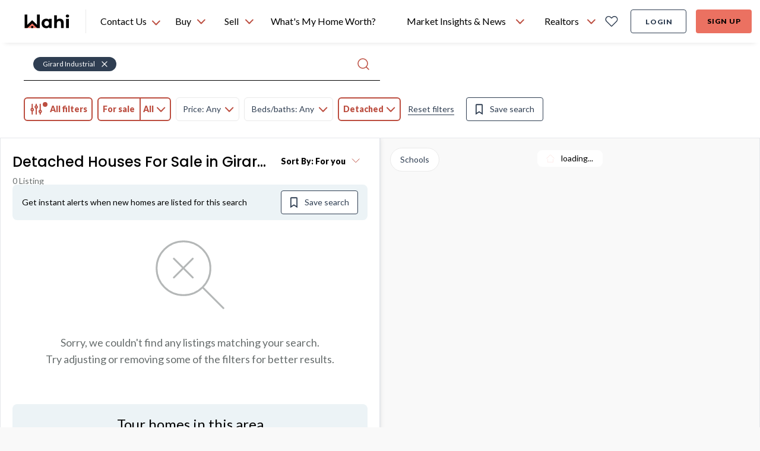

--- FILE ---
content_type: text/html; charset=utf-8
request_url: https://wahi.com/ca/en/real-estate/ab/edmonton/girard-industrial/detached
body_size: 31310
content:
<!DOCTYPE html><html lang="en"><head><meta charSet="utf-8"/><meta name="viewport" content="width=device-width, initial-scale=1.0"/><title>Detached Houses For Sale in Girard Industrial, AB | Wahi</title><meta name="description" content="Find your dream detached house in Girard Industrial with Wahi. Explore our top-ranked communities and browse our property listings to discover the perfect home for you."/><link rel="canonical" href="https://wahi.com/ca/en/real-estate/ab/edmonton/girard-industrial/detached"/><meta name="next-head-count" content="5"/><script>
  const cookie = document.cookie.split(';').find(c => c.trim().startsWith('atlas-prod-impersonator-pub')) || null;
  const value = cookie ? cookie.split('=')[1] : '';
  const userId = parseInt(value);

  // Avoiding segment init if 'act as client'
  if (!userId) {
    // added onerror on the segment script tag, so that we can monitor when the script has failed loading or not
    !!function(){var analytics=window.analytics=window.analytics||[];if(!analytics.initialize)if(analytics.invoked)window.console&&console.error&&console.error("Segment snippet included twice.");else{analytics.invoked=!0;analytics.methods=["trackSubmit","trackClick","trackLink","trackForm","pageview","identify","reset","group","track","ready","alias","debug","page","once","off","on","addSourceMiddleware","addIntegrationMiddleware","setAnonymousId","addDestinationMiddleware"];analytics.factory=function(e){return function(){var t=Array.prototype.slice.call(arguments);t.unshift(e);analytics.push(t);return analytics}};for(var e=0;e<analytics.methods.length;e++){var key=analytics.methods[e];analytics[key]=analytics.factory(key)}analytics.load=function(key,e){var t=document.createElement("script");t.type="text/javascript";t.defer=!0;t.src="https://cdn.wahi.com/s/analytics.js/v1/" + key + "/analytics.min.js";t.onerror=function(){window.analyticsLoadFailed=true};var n=document.getElementsByTagName("script")[0];n.parentNode.insertBefore(t,n);analytics._loadOptions=e};analytics._writeKey="CF0tBNtnqjJNrnx2lLFAjt6XuNI9JK0K";;analytics.SNIPPET_VERSION="4.15.3";
    analytics.load("CF0tBNtnqjJNrnx2lLFAjt6XuNI9JK0K", { integrations: { "Segment.io": { apiHost: "wahi.com/s/v1" }}} );
    analytics.ready(function() {
      window.analyticsUser = window.analytics.user();
      window.dispatchEvent(new Event('analyticsUserSetup'));
    });
    // This line is commented because we manually fire analytics.page
    // analytics.page();
    }}();
  }
</script><script defer="" src="https://accounts.google.com/gsi/client"></script><script defer="" src="https://appleid.cdn-apple.com/appleauth/static/jsapi/appleid/1/en_US/appleid.auth.js"></script><script type="application/ld+json">
  {
    "@context": "https://schema.org",
    "@type": "Organization",
    "name": "Wahi",
    "url": "https://wahi.com",
    "sameAs": [
      "https://www.facebook.com/wahiinc ",
      "https://twitter.com/wahi_inc ",
      "https://www.linkedin.com/company/wahi-inc",
      "https://www.instagram.com/wahi.inc",
      "https://www.pinterest.ca/wahihome "
    ],
    "logo": "https://wahi.com/content/dam/atlas/logos/logo.svg",
    "contactPoint": [
      {
        "@type": "ContactPoint",
        "telephone": "+1-833-924-4929",
        "contactType": "customer service",
        "areaServed": "CA",
        "availableLanguage": "English"
      }
    ]
  }
</script><script async="" src="//483137.cctm.xyz/t.js"></script> <link rel="icon" href="https://cdn.wahi.com/static/favicon.ico"/><link rel="preconnect" href="https://app.launchdarkly.com"/><link rel="preconnect" href="https://googleads.g.doubleclick.net"/><link rel="preconnect" href="https://fonts.googleapis.com"/><link rel="preconnect" href="https://fonts.gstatic.com"/><link rel="preconnect" href="https://fonts.gstatic.com" crossorigin /><link rel="preload" href="/ca/en/real-estate/_next/static/css/856c7803830f585e.css" as="style"/><link rel="stylesheet" href="/ca/en/real-estate/_next/static/css/856c7803830f585e.css" data-n-g=""/><link rel="preload" href="/ca/en/real-estate/_next/static/css/bc8831281eb208c3.css" as="style"/><link rel="stylesheet" href="/ca/en/real-estate/_next/static/css/bc8831281eb208c3.css"/><link rel="preload" href="/ca/en/real-estate/_next/static/css/4cd358ba8304893d.css" as="style"/><link rel="stylesheet" href="/ca/en/real-estate/_next/static/css/4cd358ba8304893d.css"/><link rel="preload" href="/ca/en/real-estate/_next/static/css/60a04ac5adb7655b.css" as="style"/><link rel="stylesheet" href="/ca/en/real-estate/_next/static/css/60a04ac5adb7655b.css"/><noscript data-n-css=""></noscript><script defer="" nomodule="" src="/ca/en/real-estate/_next/static/chunks/polyfills-c67a75d1b6f99dc8.js"></script><script defer="" src="/ca/en/real-estate/_next/static/chunks/29107295.79b81857c2f2608e.js"></script><script defer="" src="/ca/en/real-estate/_next/static/chunks/94726e6d.ca26f6dc46943f28.js"></script><script defer="" src="/ca/en/real-estate/_next/static/chunks/9300.321b59a81d799cc3.js"></script><script defer="" src="/ca/en/real-estate/_next/static/chunks/4985.9b7130f49a2f161c.js"></script><script defer="" src="/ca/en/real-estate/_next/static/chunks/6201.6dcf13e0a98c3d59.js"></script><script defer="" src="/ca/en/real-estate/_next/static/chunks/9585.b56b48fc680a374b.js"></script><script defer="" src="/ca/en/real-estate/_next/static/chunks/5714.d74d016252517b80.js"></script><script defer="" src="/ca/en/real-estate/_next/static/chunks/3265.b150f556e96b7626.js"></script><script defer="" src="/ca/en/real-estate/_next/static/chunks/5603.74c7628c8d106843.js"></script><script defer="" src="/ca/en/real-estate/_next/static/chunks/5863.e4b977b8006827a1.js"></script><script defer="" src="/ca/en/real-estate/_next/static/chunks/2723.a6eded7c6006d069.js"></script><script defer="" src="/ca/en/real-estate/_next/static/chunks/PropertyListingPage.b9ce37552bcd390b.js"></script><script defer="" src="/ca/en/real-estate/_next/static/chunks/5507-6f2936d7ec4ada69.js"></script><script defer="" src="/ca/en/real-estate/_next/static/chunks/4751.a65503b4fba51f44.js"></script><script defer="" src="/ca/en/real-estate/_next/static/chunks/9304.71ded23e419fb136.js"></script><script defer="" src="/ca/en/real-estate/_next/static/chunks/DesktopCitiesList.2587a3ecb04e7951.js"></script><script defer="" src="/ca/en/real-estate/_next/static/chunks/dd81a582.5aeec625d8e86784.js"></script><script defer="" src="/ca/en/real-estate/_next/static/chunks/2c796e83.4e29935c9b55a899.js"></script><script defer="" src="/ca/en/real-estate/_next/static/chunks/1303.b7ec6f325e919419.js"></script><script defer="" src="/ca/en/real-estate/_next/static/chunks/248.30a2419a7d680437.js"></script><script defer="" src="/ca/en/real-estate/_next/static/chunks/3969.f1529e19fb48d824.js"></script><script defer="" src="/ca/en/real-estate/_next/static/chunks/2306.047f8b88acf04bf1.js"></script><script defer="" src="/ca/en/real-estate/_next/static/chunks/2179.eaeee01a522cefb4.js"></script><script defer="" src="/ca/en/real-estate/_next/static/chunks/ListingMapView.46621ff6cd41d7d3.js"></script><script src="/ca/en/real-estate/_next/static/chunks/webpack-2664a39743fbd8ea.js" defer=""></script><script src="/ca/en/real-estate/_next/static/chunks/framework-e55c1b7b6de3a92e.js" defer=""></script><script src="/ca/en/real-estate/_next/static/chunks/main-67a3617743b1086f.js" defer=""></script><script src="/ca/en/real-estate/_next/static/chunks/pages/_app-8f655691f8813568.js" defer=""></script><script src="/ca/en/real-estate/_next/static/chunks/pages/real-estate/%5B...slug%5D-923343cb1f83aa30.js" defer=""></script><script src="/ca/en/real-estate/_next/static/ACBDme_WhlmkEKjo3usKL/_buildManifest.js" defer=""></script><script src="/ca/en/real-estate/_next/static/ACBDme_WhlmkEKjo3usKL/_ssgManifest.js" defer=""></script><style data-href="https://fonts.googleapis.com/css2?family=Poppins:wght@500;600&family=Lato:wght@400;700;900&display=swap">@font-face{font-family:'Lato';font-style:normal;font-weight:400;font-display:swap;src:url(https://fonts.gstatic.com/l/font?kit=S6uyw4BMUTPHvxo&skey=2d58b92a99e1c086&v=v25) format('woff')}@font-face{font-family:'Lato';font-style:normal;font-weight:700;font-display:swap;src:url(https://fonts.gstatic.com/l/font?kit=S6u9w4BMUTPHh6UVeww&skey=3480a19627739c0d&v=v25) format('woff')}@font-face{font-family:'Lato';font-style:normal;font-weight:900;font-display:swap;src:url(https://fonts.gstatic.com/l/font?kit=S6u9w4BMUTPHh50Xeww&skey=d01acf708cb3b73b&v=v25) format('woff')}@font-face{font-family:'Poppins';font-style:normal;font-weight:500;font-display:swap;src:url(https://fonts.gstatic.com/l/font?kit=pxiByp8kv8JHgFVrLGT9V1g&skey=d4526a9b64c21b87&v=v24) format('woff')}@font-face{font-family:'Poppins';font-style:normal;font-weight:600;font-display:swap;src:url(https://fonts.gstatic.com/l/font?kit=pxiByp8kv8JHgFVrLEj6V1g&skey=ce7ef9d62ca89319&v=v24) format('woff')}@font-face{font-family:'Lato';font-style:normal;font-weight:400;font-display:swap;src:url(https://fonts.gstatic.com/s/lato/v25/S6uyw4BMUTPHjxAwXiWtFCfQ7A.woff2) format('woff2');unicode-range:U+0100-02BA,U+02BD-02C5,U+02C7-02CC,U+02CE-02D7,U+02DD-02FF,U+0304,U+0308,U+0329,U+1D00-1DBF,U+1E00-1E9F,U+1EF2-1EFF,U+2020,U+20A0-20AB,U+20AD-20C0,U+2113,U+2C60-2C7F,U+A720-A7FF}@font-face{font-family:'Lato';font-style:normal;font-weight:400;font-display:swap;src:url(https://fonts.gstatic.com/s/lato/v25/S6uyw4BMUTPHjx4wXiWtFCc.woff2) format('woff2');unicode-range:U+0000-00FF,U+0131,U+0152-0153,U+02BB-02BC,U+02C6,U+02DA,U+02DC,U+0304,U+0308,U+0329,U+2000-206F,U+20AC,U+2122,U+2191,U+2193,U+2212,U+2215,U+FEFF,U+FFFD}@font-face{font-family:'Lato';font-style:normal;font-weight:700;font-display:swap;src:url(https://fonts.gstatic.com/s/lato/v25/S6u9w4BMUTPHh6UVSwaPGQ3q5d0N7w.woff2) format('woff2');unicode-range:U+0100-02BA,U+02BD-02C5,U+02C7-02CC,U+02CE-02D7,U+02DD-02FF,U+0304,U+0308,U+0329,U+1D00-1DBF,U+1E00-1E9F,U+1EF2-1EFF,U+2020,U+20A0-20AB,U+20AD-20C0,U+2113,U+2C60-2C7F,U+A720-A7FF}@font-face{font-family:'Lato';font-style:normal;font-weight:700;font-display:swap;src:url(https://fonts.gstatic.com/s/lato/v25/S6u9w4BMUTPHh6UVSwiPGQ3q5d0.woff2) format('woff2');unicode-range:U+0000-00FF,U+0131,U+0152-0153,U+02BB-02BC,U+02C6,U+02DA,U+02DC,U+0304,U+0308,U+0329,U+2000-206F,U+20AC,U+2122,U+2191,U+2193,U+2212,U+2215,U+FEFF,U+FFFD}@font-face{font-family:'Lato';font-style:normal;font-weight:900;font-display:swap;src:url(https://fonts.gstatic.com/s/lato/v25/S6u9w4BMUTPHh50XSwaPGQ3q5d0N7w.woff2) format('woff2');unicode-range:U+0100-02BA,U+02BD-02C5,U+02C7-02CC,U+02CE-02D7,U+02DD-02FF,U+0304,U+0308,U+0329,U+1D00-1DBF,U+1E00-1E9F,U+1EF2-1EFF,U+2020,U+20A0-20AB,U+20AD-20C0,U+2113,U+2C60-2C7F,U+A720-A7FF}@font-face{font-family:'Lato';font-style:normal;font-weight:900;font-display:swap;src:url(https://fonts.gstatic.com/s/lato/v25/S6u9w4BMUTPHh50XSwiPGQ3q5d0.woff2) format('woff2');unicode-range:U+0000-00FF,U+0131,U+0152-0153,U+02BB-02BC,U+02C6,U+02DA,U+02DC,U+0304,U+0308,U+0329,U+2000-206F,U+20AC,U+2122,U+2191,U+2193,U+2212,U+2215,U+FEFF,U+FFFD}@font-face{font-family:'Poppins';font-style:normal;font-weight:500;font-display:swap;src:url(https://fonts.gstatic.com/s/poppins/v24/pxiByp8kv8JHgFVrLGT9Z11lFd2JQEl8qw.woff2) format('woff2');unicode-range:U+0900-097F,U+1CD0-1CF9,U+200C-200D,U+20A8,U+20B9,U+20F0,U+25CC,U+A830-A839,U+A8E0-A8FF,U+11B00-11B09}@font-face{font-family:'Poppins';font-style:normal;font-weight:500;font-display:swap;src:url(https://fonts.gstatic.com/s/poppins/v24/pxiByp8kv8JHgFVrLGT9Z1JlFd2JQEl8qw.woff2) format('woff2');unicode-range:U+0100-02BA,U+02BD-02C5,U+02C7-02CC,U+02CE-02D7,U+02DD-02FF,U+0304,U+0308,U+0329,U+1D00-1DBF,U+1E00-1E9F,U+1EF2-1EFF,U+2020,U+20A0-20AB,U+20AD-20C0,U+2113,U+2C60-2C7F,U+A720-A7FF}@font-face{font-family:'Poppins';font-style:normal;font-weight:500;font-display:swap;src:url(https://fonts.gstatic.com/s/poppins/v24/pxiByp8kv8JHgFVrLGT9Z1xlFd2JQEk.woff2) format('woff2');unicode-range:U+0000-00FF,U+0131,U+0152-0153,U+02BB-02BC,U+02C6,U+02DA,U+02DC,U+0304,U+0308,U+0329,U+2000-206F,U+20AC,U+2122,U+2191,U+2193,U+2212,U+2215,U+FEFF,U+FFFD}@font-face{font-family:'Poppins';font-style:normal;font-weight:600;font-display:swap;src:url(https://fonts.gstatic.com/s/poppins/v24/pxiByp8kv8JHgFVrLEj6Z11lFd2JQEl8qw.woff2) format('woff2');unicode-range:U+0900-097F,U+1CD0-1CF9,U+200C-200D,U+20A8,U+20B9,U+20F0,U+25CC,U+A830-A839,U+A8E0-A8FF,U+11B00-11B09}@font-face{font-family:'Poppins';font-style:normal;font-weight:600;font-display:swap;src:url(https://fonts.gstatic.com/s/poppins/v24/pxiByp8kv8JHgFVrLEj6Z1JlFd2JQEl8qw.woff2) format('woff2');unicode-range:U+0100-02BA,U+02BD-02C5,U+02C7-02CC,U+02CE-02D7,U+02DD-02FF,U+0304,U+0308,U+0329,U+1D00-1DBF,U+1E00-1E9F,U+1EF2-1EFF,U+2020,U+20A0-20AB,U+20AD-20C0,U+2113,U+2C60-2C7F,U+A720-A7FF}@font-face{font-family:'Poppins';font-style:normal;font-weight:600;font-display:swap;src:url(https://fonts.gstatic.com/s/poppins/v24/pxiByp8kv8JHgFVrLEj6Z1xlFd2JQEk.woff2) format('woff2');unicode-range:U+0000-00FF,U+0131,U+0152-0153,U+02BB-02BC,U+02C6,U+02DA,U+02DC,U+0304,U+0308,U+0329,U+2000-206F,U+20AC,U+2122,U+2191,U+2193,U+2212,U+2215,U+FEFF,U+FFFD}</style></head><body style="position:relative;height:100%;width:100%"><div id="__next"><div id="g_id_onload" data-auto_select="true" data-client_id="480268390006-4vtv0ua1at1ccca99df35so1d2p0svel.apps.googleusercontent.com" data-context="use" data-login_uri="https://wahi.com/api/login/google/onetap/callback?redirect=https%3A%2F%2Fwahi.com%2Fca%2Fen%2Freal-estate%2Foauth" data-skip_prompt_cookie="atlas-prod-auth-pub" data-redirect="https%3A%2F%2Fwahi.com%2Fca%2Fen%2Freal-estate%2Foauth" data-itp_support="true" data-use_fedcm_for_prompt="true"></div><nav id="header-navbar" aria-label="main navigation" class="z-[9997] sticky top-0 !absolute lg:!sticky w-full transition-transform lg:!translate-y-0"><div class="shadow-header bg-primary-coral"><div class="w-full flex flex-row justify-between bg-white pl-6 pr-4 lg:px-10 items-center h-18"><div class="flex items-center 2xl:mr-6"><a aria-label="Wahi homepage" href="/ca/en/" class="btn-icon min-w-[80px]"><img class="h-6 w-19.5" alt="Wahi Logo" src="/menu/ca/en/header/logo.svg"/></a><div class="relative border-l border-secondary-light-gray h-10 w-px mx-6 "></div><div class="absolute h-fit top-[72px] left-[160px]
    hidden border-t shadow bg-secondary-white rounded-b-lg"><ul class="w-full overflow-auto text-h6 py-2"><li class="flex p-3 w-full h-fit hover:cursor-pointer hover:bg-tertiary-light-blue"><a href="sms:18339244929&amp;body=Hi, I want to chat with a Realtor" target="_blank" class="flex"><svg xmlns="http://www.w3.org/2000/svg" fill="none" viewBox="0 0 20 22" class="h-[24px] w-[24px] stroke-primary-dark-blue stroke-1 mr-3"><clipPath id="sms-chat_svg__a"><path d="M0 0h20v22H0z"></path></clipPath><g stroke-linecap="round" stroke-linejoin="round" clip-path="url(#sms-chat_svg__a)"><path d="M4.44 15.583H2.183c-.36 0-.704.132-.958.366-.254.235-.397.553-.397.884s.143.65.397.884c.254.235.599.366.958.366h.903c.36 0 .705.132.959.366.254.235.397.553.397.884s-.143.65-.397.884a1.42 1.42 0 0 1-.959.366H.827M18.896 15.583h-2.259c-.359 0-.704.132-.958.366-.254.235-.397.553-.397.884s.143.65.397.884c.254.235.599.366.958.366h.904c.36 0 .704.132.958.366.254.235.397.553.397.884s-.143.65-.397.884a1.42 1.42 0 0 1-.958.366h-2.259M7.151 20.583v-3.75c0-.331.143-.65.397-.884s.599-.366.958-.366.704.132.958.366c.255.235.397.553.397.884 0-.331.143-.65.397-.884.255-.234.6-.366.959-.366s.704.132.958.366c.254.235.397.553.397.884v3.75M10.313 1.417a6.7 6.7 0 0 0-3.236.819 6.07 6.07 0 0 0-2.325 2.232 5.46 5.46 0 0 0-.758 3.015c.046 1.05.4 2.068 1.022 2.948L3.537 13.5l3.328-1.364a6.7 6.7 0 0 0 2.742.91 6.8 6.8 0 0 0 2.894-.32 6.4 6.4 0 0 0 2.43-1.485 5.74 5.74 0 0 0 1.452-2.331c.28-.871.336-1.79.163-2.685a5.6 5.6 0 0 0-1.16-2.466c-.59-.728-1.355-1.319-2.236-1.725s-1.852-.618-2.837-.617"></path></g></svg><span class="h-6">Text a Wahi Team Member: <!-- -->(833) 924-4929</span></a></li><li class="flex p-3 h-fit w-full hover:cursor-pointer hover:bg-tertiary-light-blue"><svg xmlns="http://www.w3.org/2000/svg" fill="none" viewBox="0 0 16 16" class="h-[20px] w-[20px]  stroke-1 mr-4 stroke-primary-dark-blue"><g stroke-linecap="round" stroke-linejoin="round"><path d="M8 .568C3.95.569.567 3.957.567 8.003c0 1.459.435 2.9 1.245 4.118L.565 15.438l4.175-.755c1.02.499 2.14.749 3.26.75 4.053.002 7.44-3.381 7.44-7.43C15.44 3.96 12.052.565 8 .568"></path><path d="M8.41 11.277c1.006.646 2.054.176 2.785-.369.504-.376.487-1.102.056-1.56l-.85-.905c-.322.322-.95.482-1.386.349-.938-.285-1.332-.774-1.65-1.271-.367-.57.047-1.423.369-1.746l-.947-.864c-.4-.365-1.006-.426-1.354-.013-.69.818-1.118 2.06-.61 2.85.911 1.42 2.167 2.618 3.587 3.53z"></path></g></svg><span class="h-6">Text a Wahi Team Member Via WhatsApp</span></li><li class="flex p-3 h-fit w-full hover:cursor-pointer hover:bg-tertiary-light-blue"><a href="tel:18339244929" class="flex"><svg xmlns="http://www.w3.org/2000/svg" fill="none" stroke-linecap="round" stroke-linejoin="round" stroke-width="1.5" viewBox="0 0 24 24" class="h-[24px] w-[24px] mr-3 stroke-[1.5px] stroke-primary-dark-blue"><path d="M8.67 11.701a7.9 7.9 0 0 0 3.66 3.645.74.74 0 0 0 .735-.056l2.347-1.565a.75.75 0 0 1 .711-.065l4.391 1.882a.75.75 0 0 1 .45.778 4.5 4.5 0 0 1-4.464 3.93A12.75 12.75 0 0 1 3.75 7.5a4.5 4.5 0 0 1 3.93-4.464.75.75 0 0 1 .778.45l1.884 4.394a.75.75 0 0 1-.062.706L8.72 10.97a.74.74 0 0 0-.05.731"></path></svg><span class="h-6">Call Us: <!-- -->(833) 924-4929</span></a></li></ul></div><div class="h-full flex relative"><div class="h-[72px] hover:cursor-pointer flex items-center min-w-[110px]">Contact Us <svg xmlns="http://www.w3.org/2000/svg" width="16" height="15" fill="none" stroke-linecap="round" stroke-linejoin="round" stroke-width="2" class="stroke-current text-primary-coral-dark mt-1 ml-2 flip-vertical"><path d="m1.983 10.5 5.894-6 5.895 6"></path></svg></div></div></div><div class="flex w-full pr-8"><ul class="whitespace-nowrap flex-grow h-18 flex items-center justify-center"><span class="w-full max-w-2 flex-shrink"></span><li class="relative h-full"><div class="h-full"><button class="flex h-full px-3 justify-center items-center text-b5
      hover:font-h5 hover:font-black focus-visible-ring-border rounded-t"><span title="Buy" class="bold-hover-fix">Buy</span><svg xmlns="http://www.w3.org/2000/svg" width="16" height="15" fill="none" stroke-linecap="round" stroke-linejoin="round" stroke-width="2" class="stroke-current text-primary-coral-dark ml-2  flip-vertical"><path d="m1.983 10.5 5.894-6 5.895 6"></path></svg></button><div class="hidden left-0 absolute rounded-b-lg bg-secondary-white shadow py-2 min-w-[340px]"><ul class="overflow-auto"><li class="hidden lg:block"><div class="flex items-center lg:px-[14px] min-h-[46px]"><img src="/menu/ca/en/header/icons/homes_for_sale.svg" class="w-[24px] h-[24px] mr-2 inline stroke-primary-dark-blue" alt="Homes For Sale"/><span class="text-b5">Homes For Sale</span></div></li><li class="min-h-[46px] mx-5 lg:mx-0 my-3 lg:my-0"><a href="/ca/en/real-estate/on" class="relative whitespace-nowrap block w-full py-2 hover:bg-tertiary-light-blue active:text-primary-coral border-2 focus-visible-ring-border text-left px-3 lg:pl-5 " target="_self" data-testid="ontario-nav-link"><div class="flex items-center w-fit"><img src="/menu/ca/en/header/icons/map_pin.svg" class="w-[20px] h-[20px] mr-2 inline stroke-primary-dark-blue" alt="Ontario"/><span>Ontario</span></div></a></li><li class="min-h-[46px] mx-5 lg:mx-0 my-3 lg:my-0"><a href="/ca/en/real-estate/bc" class="relative whitespace-nowrap block w-full py-2 hover:bg-tertiary-light-blue active:text-primary-coral border-2 focus-visible-ring-border text-left px-3 lg:pl-5 " target="_self" data-testid="british-columbia-nav-link"><div class="flex items-center w-fit"><img src="/menu/ca/en/header/icons/map_pin.svg" class="w-[20px] h-[20px] mr-2 inline stroke-primary-dark-blue" alt="British Columbia"/><span>British Columbia</span></div></a></li><li class="min-h-[46px] mx-5 lg:mx-0 my-3 lg:my-0"><a href="/ca/en/real-estate/ab" class="relative whitespace-nowrap block w-full py-2 hover:bg-tertiary-light-blue active:text-primary-coral border-2 focus-visible-ring-border text-left px-3 lg:pl-5 " target="_self" data-testid="alberta-nav-link"><div class="flex items-center w-fit"><img src="/menu/ca/en/header/icons/map_pin.svg" class="w-[20px] h-[20px] mr-2 inline stroke-primary-dark-blue" alt="Alberta"/><span>Alberta</span></div></a></li><li class="min-h-[46px] mx-5 lg:mx-0 my-3 lg:my-0"><a href="/ca/en/real-estate/ns" class="relative whitespace-nowrap block w-full py-2 hover:bg-tertiary-light-blue active:text-primary-coral border-2 focus-visible-ring-border text-left px-3 lg:pl-5 " target="_self" data-testid="nova-scotia-nav-link"><div class="flex items-center w-fit"><img src="/menu/ca/en/header/icons/map_pin.svg" class="w-[20px] h-[20px] mr-2 inline stroke-primary-dark-blue" alt="Nova Scotia"/><span>Nova Scotia</span></div></a></li><li class="min-h-[46px] mx-5 lg:mx-0 my-3 lg:my-0"><a href="/ca/en/real-estate/sk" class="relative whitespace-nowrap block w-full py-2 hover:bg-tertiary-light-blue active:text-primary-coral border-2 focus-visible-ring-border text-left px-3 lg:pl-5 " target="_self" data-testid="saskatchewan-nav-link"><div class="flex items-center w-fit"><img src="/menu/ca/en/header/icons/map_pin.svg" class="w-[20px] h-[20px] mr-2 inline stroke-primary-dark-blue" alt="Saskatchewan"/><span>Saskatchewan</span></div></a></li><li class="min-h-[46px] mx-5 lg:mx-0 my-3 lg:my-0"><a href="/ca/en/real-estate/nb" class="relative whitespace-nowrap block w-full py-2 hover:bg-tertiary-light-blue active:text-primary-coral border-2 focus-visible-ring-border text-left px-3 lg:pl-5 " target="_self" data-testid="new-brunswick-nav-link"><div class="flex items-center w-fit"><img src="/menu/ca/en/header/icons/map_pin.svg" class="w-[20px] h-[20px] mr-2 inline stroke-primary-dark-blue" alt="New Brunswick"/><span>New Brunswick</span></div></a></li><li class="min-h-[46px] mx-5 lg:mx-0 my-3 lg:my-0"><a href="/ca/en/find-a-realtor-in-your-area" class="relative whitespace-nowrap block w-full py-2 hover:bg-tertiary-light-blue active:text-primary-coral border-2 focus-visible-ring-border text-left px-3 " target="_self" data-testid="find-a-realtor®-nav-link"><div class="flex items-center w-fit"><img src="/menu/ca/en/header/icons/find_realtor-v2.svg" class="w-[24px] h-[24px] mr-2 inline stroke-primary-dark-blue" alt="Find a REALTOR®"/><span>Find a REALTOR®</span></div></a></li></ul></div></div></li><span class="w-full max-w-2 flex-shrink"></span><li class="relative h-full"><div class="h-full"><button class="flex h-full px-3 justify-center items-center text-b5
      hover:font-h5 hover:font-black focus-visible-ring-border rounded-t"><span title="Sell" class="bold-hover-fix">Sell</span><svg xmlns="http://www.w3.org/2000/svg" width="16" height="15" fill="none" stroke-linecap="round" stroke-linejoin="round" stroke-width="2" class="stroke-current text-primary-coral-dark ml-2  flip-vertical"><path d="m1.983 10.5 5.894-6 5.895 6"></path></svg></button><div class="hidden left-0 absolute rounded-b-lg bg-secondary-white shadow py-2 min-w-[340px]"><ul class="overflow-auto"><li class="min-h-[46px] mx-5 lg:mx-0 my-3 lg:my-0 mt-0"><a href="/ca/en/find-a-realtor-in-your-area" class="relative whitespace-nowrap block w-full py-2 hover:bg-tertiary-light-blue active:text-primary-coral border-2 focus-visible-ring-border text-left px-3 " target="_self" data-testid="find-a-realtor®-nav-link"><div class="flex items-center w-fit"><img src="/menu/ca/en/header/icons/find_realtor-v2.svg" class="w-[24px] h-[24px] mr-2 inline stroke-primary-dark-blue" alt="Find a REALTOR®"/><span>Find a REALTOR®</span></div></a></li></ul></div></div></li><span class="w-full max-w-2 flex-shrink"></span><li class="relative h-full"><a href="/ca/en/home-estimation/what-is-my-home-worth?check-bestimates-modal=true" class="flex h-full px-3 justify-center items-center text-b5
      hover:font-h5 hover:font-black focus-visible-ring-border rounded-t  " target="_self" data-testid="what&#x27;s-my-home-worth?-nav-link"><span title="What&#x27;s My Home Worth?" class="bold-hover-fix">What&#x27;s My Home Worth?</span></a></li><span class="w-full max-w-2 flex-shrink"></span><li class="relative h-full"><div class="h-full"><button class="flex h-full px-3 justify-center items-center text-b5
      hover:font-h5 hover:font-black focus-visible-ring-border rounded-t"><span title="Market Insights &amp; News" class="bold-hover-fix">Market Insights &amp; News</span><svg xmlns="http://www.w3.org/2000/svg" width="16" height="15" fill="none" stroke-linecap="round" stroke-linejoin="round" stroke-width="2" class="stroke-current text-primary-coral-dark ml-2  flip-vertical"><path d="m1.983 10.5 5.894-6 5.895 6"></path></svg></button><div class="hidden left-0 absolute rounded-b-lg bg-secondary-white shadow py-2 min-w-[340px]"><ul class="overflow-auto"><li class="min-h-[46px] mx-5 lg:mx-0 my-3 lg:my-0 mt-0"><a href="/ca/en/learning-centre/real-estate-101" class="relative whitespace-nowrap block w-full py-2 hover:bg-tertiary-light-blue active:text-primary-coral border-2 focus-visible-ring-border text-left px-3 " target="_self" data-testid="real-estate-news-nav-link"><div class="flex items-center w-fit"><img src="/menu/ca/en/header/icons/real_estate_news.svg" class="w-[24px] h-[24px] mr-2 inline stroke-primary-dark-blue" alt="Real Estate News"/><span>Real Estate News</span></div></a></li><li class="min-h-[46px] mx-5 lg:mx-0 my-3 lg:my-0"><a href="/ca/en/market-pulse" class="relative whitespace-nowrap block w-full py-2 hover:bg-tertiary-light-blue active:text-primary-coral border-2 focus-visible-ring-border text-left px-3 " target="_self" data-testid="market-pulse-nav-link"><div class="flex items-center w-fit"><img src="/menu/ca/en/header/icons/market_pulse.svg" class="w-[24px] h-[24px] mr-2 inline stroke-primary-dark-blue" alt="Market Pulse"/><span>Market Pulse</span></div></a></li><li class="min-h-[46px] mx-5 lg:mx-0 my-3 lg:my-0"><a href="/ca/en/canadian-housing-market-reports" class="relative whitespace-nowrap block w-full py-2 hover:bg-tertiary-light-blue active:text-primary-coral border-2 focus-visible-ring-border text-left px-3 " target="_self" data-testid="housing-market-data-nav-link"><div class="flex items-center w-fit"><img src="/menu/ca/en/header/icons/marketinsight.svg" class="w-[24px] h-[24px] mr-2 inline stroke-primary-dark-blue" alt="Housing Market Data"/><span>Housing Market Data</span></div></a></li><li class="min-h-[46px] mx-5 lg:mx-0 my-3 lg:my-0"><a href="/ca/en/rps-wahi-house-price-index" class="relative whitespace-nowrap block w-full py-2 hover:bg-tertiary-light-blue active:text-primary-coral border-2 focus-visible-ring-border text-left px-3 " target="_self" data-testid="house-price-index-nav-link"><div class="flex items-center w-fit"><img src="/menu/ca/en/header/icons/housepriceindex.svg" class="w-[24px] h-[24px] mr-2 inline stroke-primary-dark-blue" alt="House Price Index"/><span>House Price Index</span></div></a></li></ul></div></div></li><span class="w-full max-w-2 flex-shrink"></span><li class="relative h-full"><div class="h-full"><button class="flex h-full px-3 justify-center items-center text-b5
      hover:font-h5 hover:font-black focus-visible-ring-border rounded-t"><span title="Realtors" class="bold-hover-fix">Realtors</span><svg xmlns="http://www.w3.org/2000/svg" width="16" height="15" fill="none" stroke-linecap="round" stroke-linejoin="round" stroke-width="2" class="stroke-current text-primary-coral-dark ml-2  flip-vertical"><path d="m1.983 10.5 5.894-6 5.895 6"></path></svg></button><div class="hidden left-0 absolute rounded-b-lg bg-secondary-white shadow py-2 min-w-[340px]"><ul class="overflow-auto"><li class="min-h-[46px] mx-5 lg:mx-0 my-3 lg:my-0 mt-0"><a href="/ca/en/wahi-select/join-our-team" class="relative whitespace-nowrap block w-full py-2 hover:bg-tertiary-light-blue active:text-primary-coral border-2 focus-visible-ring-border text-left px-3 " target="_self" data-testid="join-wahi-select-nav-link"><div class="flex items-center w-fit"><img src="/menu/ca/en/header/icons/find_realtor-v2.svg" class="w-[24px] h-[24px] mr-2 inline stroke-primary-dark-blue" alt="Join Wahi Select"/><span>Join Wahi Select</span></div></a></li><li class="min-h-[46px] mx-5 lg:mx-0 my-3 lg:my-0"><a href="/ca/en/wahi-select/realtor " class="relative whitespace-nowrap block w-full py-2 hover:bg-tertiary-light-blue active:text-primary-coral border-2 focus-visible-ring-border text-left px-3 " target="_self" data-testid="meet-the-team-nav-link"><div class="flex items-center w-fit"><img src="/menu/ca/en/header/icons/find_realtor-v2.svg" class="w-[24px] h-[24px] mr-2 inline stroke-primary-dark-blue" alt="Meet the team"/><span>Meet the team</span></div></a></li></ul></div></div></li></ul></div><div class="flex"><ul class="h-full flex items-center relative"></ul></div></div></div></nav><div class="sticky top-0 w-full h-0 lg:m-0 z-[10001] "></div><script type="application/ld+json">{"@context":"https://schema.org","@type":"CollectionPage","name":"Paginated Pages","description":"Below are the links to all the paginated URLs","hasPart":[{"@type":"WebPage","name":"Page 1","url":"https://wahi.com/ca/en/real-estate/ab/edmonton/girard-industrial/detached"}]}</script><section id="search-bar" class=" flex flex-col items-center lg:block lg:pt-[8px] z-[9998] lg:z-[11] w-full bg-white absolute top-[73px] lg:sticky lg:top-0 border-b-1 border-x-secondary-text-light-gray lg:border-0 transition-transform "><div class="w-full flex lg:block items-center"><div data-testid="searchBarMultipleValues" class="flex w-full lg:w-1/2 items-start justify-between h-[56px] lg:pl-10 lg:pr-0"><div class="relative z-1 w-full bg-white flex flex-col lg:flex-row -mr-2 pl-3 py-2 lg:px-0 lg:py-0"><div id="search-input-wrapper" class="relative flex !h-max !w-full shrink-0 overflow-hidden min-h-[40px] px-3 border border-secondary-light-gray bg-secondary-off-white rounded-[80px] lg:py-2.5 lg:border-none lg:min-h-[56px] lg:px-4 lg:bg-white lg:rounded-none lg:input"><div class="flex items-center lg:w-auto px-2 lg:px-0 ml-6 lg:ml-0"><div class="flex relative z-10 items-center"><div class="relative flex items-center my-1.5 mr-[6px] last:mr-0 pl-4 pr-2 bg-primary-dark-blue text-white rounded-[100px]"><span data-testid="geozoneTag" class="xxs:text-[11px] xxs:leading-4 xs:text-xs mr-1 whitespace-nowrap overflow-hidden text-ellipsis">Girard Industrial</span><span class="cursor-pointer"><svg xmlns="http://www.w3.org/2000/svg" width="24" height="24" fill="none" stroke="#000" stroke-linecap="round" stroke-linejoin="round" stroke-width="2" class="stroke-white text-white scale-[0.6]"><path d="m18.75 5.25-13.5 13.5M18.75 18.75 5.25 5.25"></path></svg></span></div></div></div><input class="hidden"/> <input aria-label="Search input" placeholder="" type="text" class="m-0 outline-none w-full ring-0 bg-transparent text-ellipsis absolute h-full lg:relative lg:h-auto pl-7 lg:pl-2 px-2 lg:px-0" data-testid="search-input-field" data-dd-privacy="allow" value=""/><svg xmlns="http://www.w3.org/2000/svg" width="24" height="24" fill="none" stroke="#000" class="absolute top-1/2 -translate-y-1/2 text-primary-brand-dark pointer-events-none cursor-pointer left-[10px] lg:left-[calc(100%-40px)] stroke-secondary-dark-gray lg:stroke-current"><path stroke-linecap="round" stroke-linejoin="round" stroke-width="1.5" d="M11 19a8 8 0 1 0 0-16 8 8 0 0 0 0 16m10 2-4.35-4.35"></path></svg></div></div></div><div class="flex w-full items-center rounded-lg"><div role="tablist" class="flex items-center p-3 w-auto lg:py-7 lg:pl-4 xl:pl-10 lg:pr-0"><div class="inline-block relative text-b4 mr-2"><button role="tab" aria-controls="tab-more-filters" aria-expanded="false" aria-selected="false" class="h-10 flex items-center rounded-md bg-secondary-white transition ease-in-out duration-200 text-b6 leading-[36px]
           border-primary-brand-dark font-black leading-[36px] px-[7px]  border-2 text-primary-brand-dark
          focus-visible-ring-brand rounded-md"><div class="relative "><svg xmlns="http://www.w3.org/2000/svg" width="24" height="24" fill="none" stroke="#686e6e" stroke-linecap="round" stroke-linejoin="round" class="stroke-primary-brand-dark stroke-2 lg:mr-1 !mr-[11px]"><path d="M12 10.125V20.25M12 3.75v2.625M12 10.125a1.875 1.875 0 1 0 0-3.75 1.875 1.875 0 0 0 0 3.75M18.75 17.625v2.625M18.75 3.75v10.125M18.75 17.625a1.875 1.875 0 1 0 0-3.75 1.875 1.875 0 0 0 0 3.75M5.25 14.625v5.625M5.25 3.75v7.125M5.25 14.625a1.875 1.875 0 1 0 0-3.75 1.875 1.875 0 0 0 0 3.75"></path></svg><span data-testid="hasAppliedFilters" class="absolute top-0 right-1 block w-2 h-2 rounded-full bg-primary-brand-dark"></span></div><span class="bold-hover-fix h-full w-max" title="All filters" data-testid="tab-more-filters">All filters</span></button><div id="tab-more-filters" role="tabpanel" aria-expanded="false" class="lg:absolute lg:z-40 lg:shadow lg:rounded-md lg:mt-2 bg-white lg:hidden"></div></div><div class="inline-block relative text-b4 mr-2"><button role="tab" aria-controls="tab-status" aria-expanded="false" aria-selected="false" class="h-10 flex items-center rounded-md bg-secondary-white transition ease-in-out duration-200 text-b6 leading-[36px]
           border-primary-brand-dark font-black leading-[36px] px-[7px]  border-2 text-primary-brand-dark
          focus-visible-ring-brand"><span class="bold-hover-fix h-full w-max" title="For sale " data-testid="tab-status">For sale </span><span class="h-full w-min ml-2 pl-1 bold-hover-fix border-l-2 border-primary-brand-dark" title="All" data-testid="All">All</span><span class="ml-1"><svg xmlns="http://www.w3.org/2000/svg" width="16" height="9" fill="none" stroke-linecap="round" stroke-linejoin="round" stroke-width="2" class="stroke-current text-primary-brand-dark"><path d="M14.285 1.5 8.133 7.75 1.983 1.5"></path></svg></span></button><div id="tab-status" role="tabpanel" aria-expanded="false" class="lg:absolute lg:z-40 lg:shadow lg:rounded-md lg:mt-2 bg-white lg:hidden"><div class="w-full lg:w-[200px]"><div class="flex border-collapse !p-[16px] border-b border-secondary-light-gray  flex-row"><label for="radio-Forsale-soldOrActiveToggle-filters" class="relative border-1 border-collapse cursor-pointer w-20 text-center hover:bg-primary-coral-hover/10 py-2 px-2 text-sm w-20 rounded-l-lg  !border-2 !border-primary-brand-dark text-primary-brand-dark font-black w-full lg:w-[84px]"><input id="radio-Forsale-soldOrActiveToggle-filters" class="w-0 absolute top-0 right-0 opacity-0" type="radio" name="soldOrActiveToggle" value="For sale"/>For sale</label><label for="radio-Sold-soldOrActiveToggle-filters" class="relative border-1 border-collapse cursor-pointer w-20 text-center hover:bg-primary-coral-hover/10 py-2 px-2 text-sm w-20 border-l-transparent  rounded-r-lg  border-tertiary-gray hover:border-primary-coral-dark w-full lg:w-[84px]"><input id="radio-Sold-soldOrActiveToggle-filters" class="w-0 absolute top-0 right-0 opacity-0" type="radio" name="soldOrActiveToggle" value="Sold"/>Sold</label></div><p class="text-sm font-black text-secondary-slate-black leading-5 mt-4 mb-2 mx-8 lg:mx-4">Days on market</p><div class="max-h-[244px] lg:max-h-[224px] overflow-y-scroll overflow-x-hidden mb-2"><div class="flex flex-col mx-4"><label for="radio-All" class="relative py-2 px-4 hover:bg-secondary-light-blue hover:cursor-pointer bg-secondary-light-blue  text-base leading-6"><input id="radio-All" class="w-0 absolute top-0 right-0 opacity-0 " type="radio" name="timeRangeOptions" value="All"/><div class="flex w-full space-between items-center justify-between ">All<svg xmlns="http://www.w3.org/2000/svg" fill="none" viewBox="0 0 20 20" class="w-5 h-5 stroke-secondary-slate-black stroke-[1.5px]"><g clip-path="url(#check_svg__a)"><path d="M3.125 11.25 7.5 15.625l10-10"></path></g><defs><clipPath id="check_svg__a"><path fill="#fff" d="M0 0h20v20H0z"></path></clipPath></defs></svg></div></label><label for="radio-Last24hours" class="relative py-2 px-4 hover:bg-secondary-light-blue hover:cursor-pointer text-base leading-6"><input id="radio-Last24hours" class="w-0 absolute top-0 right-0 opacity-0 " type="radio" name="timeRangeOptions" value="Last 24 hours"/><div class="flex w-full space-between items-center justify-between ">Last 24 hours</div></label><label for="radio-Last3days" class="relative py-2 px-4 hover:bg-secondary-light-blue hover:cursor-pointer text-base leading-6"><input id="radio-Last3days" class="w-0 absolute top-0 right-0 opacity-0 " type="radio" name="timeRangeOptions" value="Last 3 days"/><div class="flex w-full space-between items-center justify-between ">Last 3 days</div></label><label for="radio-Last7days" class="relative py-2 px-4 hover:bg-secondary-light-blue hover:cursor-pointer text-base leading-6"><input id="radio-Last7days" class="w-0 absolute top-0 right-0 opacity-0 " type="radio" name="timeRangeOptions" value="Last 7 days"/><div class="flex w-full space-between items-center justify-between ">Last 7 days</div></label><label for="radio-Last30days" class="relative py-2 px-4 hover:bg-secondary-light-blue hover:cursor-pointer text-base leading-6"><input id="radio-Last30days" class="w-0 absolute top-0 right-0 opacity-0 " type="radio" name="timeRangeOptions" value="Last 30 days"/><div class="flex w-full space-between items-center justify-between ">Last 30 days</div></label><label for="radio-Last90days" class="relative py-2 px-4 hover:bg-secondary-light-blue hover:cursor-pointer text-base leading-6"><input id="radio-Last90days" class="w-0 absolute top-0 right-0 opacity-0 " type="radio" name="timeRangeOptions" value="Last 90 days"/><div class="flex w-full space-between items-center justify-between ">Last 90 days</div></label></div></div></div></div></div><div class="inline-block relative text-b4 mr-2 text-b6"><button role="tab" aria-controls="tab-price-range" aria-expanded="false" aria-selected="false" class="h-10 flex items-center rounded-md bg-secondary-white transition ease-in-out duration-200 text-b6 leading-[36px]
          hover:border-primary-brand-dark hover:cursor-pointer hover:text-primary-dark-blue hover:font-normal
          text-primary-dark-blue border-secondary-light-gray border p-[1px] px-2 
          focus-visible-ring-brand"><span class="bold-hover-fix h-full w-max" title="Price: Any" data-testid="tab-price-range">Price: Any</span><span class="ml-1"><svg xmlns="http://www.w3.org/2000/svg" width="16" height="9" fill="none" stroke-linecap="round" stroke-linejoin="round" stroke-width="2" class="stroke-current text-primary-brand-dark"><path d="M14.285 1.5 8.133 7.75 1.983 1.5"></path></svg></span></button><div id="tab-price-range" role="tabpanel" aria-expanded="false" class="lg:absolute lg:z-40 lg:shadow lg:rounded-md lg:mt-2 bg-white lg:hidden"><div class="w-120 mb-4 w-[354px] p-4"><div class="font-black mb-4 text-h5 leading-6">Price</div><div class="flex gap-2"><div class="relative w-1/2"><style data-emotion="css b62m3t-container">.css-b62m3t-container{position:relative;box-sizing:border-box;}</style><div class=" css-b62m3t-container" id="pricerangeMin"><style data-emotion="css 7pg0cj-a11yText">.css-7pg0cj-a11yText{z-index:9999;border:0;clip:rect(1px, 1px, 1px, 1px);height:1px;width:1px;position:absolute;overflow:hidden;padding:0;white-space:nowrap;}</style><span id="react-select-pricerangeMin-live-region" class="css-7pg0cj-a11yText"></span><span aria-live="polite" aria-atomic="false" aria-relevant="additions text" role="log" class="css-7pg0cj-a11yText"></span><style data-emotion="css uc1jn5-control">.css-uc1jn5-control{-webkit-align-items:center;-webkit-box-align:center;-ms-flex-align:center;align-items:center;cursor:default;display:-webkit-box;display:-webkit-flex;display:-ms-flexbox;display:flex;-webkit-box-flex-wrap:wrap;-webkit-flex-wrap:wrap;-ms-flex-wrap:wrap;flex-wrap:wrap;-webkit-box-pack:justify;-webkit-justify-content:space-between;justify-content:space-between;min-height:38px;outline:0!important;position:relative;-webkit-transition:none;transition:none;background-color:#FFFFFF;border-color:#D9D9D9;border-radius:8px;border-style:solid;border-width:1px;box-shadow:0;box-sizing:content-box;padding:0;height:54px;border-bottom:1px solid #D9D9D9;border-top:1px solid #D9D9D9;}.css-uc1jn5-control:hover{border-color:#686E6E;}</style><div class=" css-uc1jn5-control"><style data-emotion="css h0yldj">.css-h0yldj{-webkit-align-items:center;-webkit-box-align:center;-ms-flex-align:center;align-items:center;display:grid;-webkit-flex:1;-ms-flex:1;flex:1;-webkit-box-flex-wrap:wrap;-webkit-flex-wrap:wrap;-ms-flex-wrap:wrap;flex-wrap:wrap;-webkit-overflow-scrolling:touch;position:relative;overflow:hidden;padding:12px 0 12px 14px;box-sizing:border-box;}</style><div class=" css-h0yldj"><div class="absolute flex flex-col justify-center left-4 text-b6 text-secondary-dark-gray pointer-events-none"><label for="pricerangeMin" class="text-b6 leading-5 font-bold primary-text-color-light">Min price</label><span class="text-b5 leading-6 text-secondary-slate-black">No minimum</span></div><style data-emotion="css 1ncxs7r">.css-1ncxs7r{visibility:visible;-webkit-flex:1 1 auto;-ms-flex:1 1 auto;flex:1 1 auto;display:inline-grid;grid-area:1/1/2/3;grid-template-columns:0 min-content;margin:0;padding-bottom:2px;padding-top:2px;color:hsl(0, 0%, 20%);box-sizing:border-box;padding:0;box-shadow:none important!;}.css-1ncxs7r:after{content:attr(data-value) " ";visibility:hidden;white-space:pre;grid-area:1/2;font:inherit;min-width:2px;border:0;margin:0;outline:0;padding:0;}</style><div class=" css-1ncxs7r" data-value=""><input class="" style="label:input;color:inherit;background:0;opacity:1;width:100%;grid-area:1 / 2;font:inherit;min-width:2px;border:0;margin:0;outline:0;padding:0" autoCapitalize="none" autoComplete="off" autoCorrect="off" id="react-select-pricerangeMin-input" spellcheck="false" tabindex="0" type="text" aria-autocomplete="list" aria-expanded="false" aria-haspopup="true" aria-label="Min price" role="combobox" aria-activedescendant="" value=""/></div></div><style data-emotion="css t5ibhw">.css-t5ibhw{-webkit-align-items:center;-webkit-box-align:center;-ms-flex-align:center;align-items:center;-webkit-align-self:stretch;-ms-flex-item-align:stretch;align-self:stretch;display:-webkit-box;display:-webkit-flex;display:-ms-flexbox;display:flex;-webkit-flex-shrink:0;-ms-flex-negative:0;flex-shrink:0;box-sizing:border-box;padding-right:4px;}</style><div class=" css-t5ibhw"><style data-emotion="css 1uei4ir-indicatorSeparator">.css-1uei4ir-indicatorSeparator{-webkit-align-self:stretch;-ms-flex-item-align:stretch;align-self:stretch;width:1px;background-color:hsl(0, 0%, 80%);margin-bottom:8px;margin-top:8px;box-sizing:border-box;display:none;}</style><span class=" css-1uei4ir-indicatorSeparator"></span><style data-emotion="css 1xc3v61-indicatorContainer">.css-1xc3v61-indicatorContainer{display:-webkit-box;display:-webkit-flex;display:-ms-flexbox;display:flex;-webkit-transition:color 150ms;transition:color 150ms;color:hsl(0, 0%, 80%);padding:8px;box-sizing:border-box;}.css-1xc3v61-indicatorContainer:hover{color:hsl(0, 0%, 60%);}</style><div class="pointer-events-none css-1xc3v61-indicatorContainer" aria-hidden="true"><svg xmlns="http://www.w3.org/2000/svg" width="16" height="9" fill="none" stroke-linecap="round" stroke-linejoin="round" stroke-width="2" class="stroke-primary-dark-blue"><path d="M14.285 1.5 8.133 7.75 1.983 1.5"></path></svg></div></div></div></div></div><div class="relative w-1/2"><style data-emotion="css b62m3t-container">.css-b62m3t-container{position:relative;box-sizing:border-box;}</style><div class=" css-b62m3t-container" id="pricerangeMax"><style data-emotion="css 7pg0cj-a11yText">.css-7pg0cj-a11yText{z-index:9999;border:0;clip:rect(1px, 1px, 1px, 1px);height:1px;width:1px;position:absolute;overflow:hidden;padding:0;white-space:nowrap;}</style><span id="react-select-pricerangeMax-live-region" class="css-7pg0cj-a11yText"></span><span aria-live="polite" aria-atomic="false" aria-relevant="additions text" role="log" class="css-7pg0cj-a11yText"></span><style data-emotion="css uc1jn5-control">.css-uc1jn5-control{-webkit-align-items:center;-webkit-box-align:center;-ms-flex-align:center;align-items:center;cursor:default;display:-webkit-box;display:-webkit-flex;display:-ms-flexbox;display:flex;-webkit-box-flex-wrap:wrap;-webkit-flex-wrap:wrap;-ms-flex-wrap:wrap;flex-wrap:wrap;-webkit-box-pack:justify;-webkit-justify-content:space-between;justify-content:space-between;min-height:38px;outline:0!important;position:relative;-webkit-transition:none;transition:none;background-color:#FFFFFF;border-color:#D9D9D9;border-radius:8px;border-style:solid;border-width:1px;box-shadow:0;box-sizing:content-box;padding:0;height:54px;border-bottom:1px solid #D9D9D9;border-top:1px solid #D9D9D9;}.css-uc1jn5-control:hover{border-color:#686E6E;}</style><div class=" css-uc1jn5-control"><style data-emotion="css h0yldj">.css-h0yldj{-webkit-align-items:center;-webkit-box-align:center;-ms-flex-align:center;align-items:center;display:grid;-webkit-flex:1;-ms-flex:1;flex:1;-webkit-box-flex-wrap:wrap;-webkit-flex-wrap:wrap;-ms-flex-wrap:wrap;flex-wrap:wrap;-webkit-overflow-scrolling:touch;position:relative;overflow:hidden;padding:12px 0 12px 14px;box-sizing:border-box;}</style><div class=" css-h0yldj"><div class="absolute flex flex-col justify-center left-4 text-b6 text-secondary-dark-gray pointer-events-none"><label for="pricerangeMax" class="text-b6 leading-5 font-bold primary-text-color-light">Max price</label><span class="text-b5 leading-6 text-secondary-slate-black">No maximum</span></div><style data-emotion="css 1ncxs7r">.css-1ncxs7r{visibility:visible;-webkit-flex:1 1 auto;-ms-flex:1 1 auto;flex:1 1 auto;display:inline-grid;grid-area:1/1/2/3;grid-template-columns:0 min-content;margin:0;padding-bottom:2px;padding-top:2px;color:hsl(0, 0%, 20%);box-sizing:border-box;padding:0;box-shadow:none important!;}.css-1ncxs7r:after{content:attr(data-value) " ";visibility:hidden;white-space:pre;grid-area:1/2;font:inherit;min-width:2px;border:0;margin:0;outline:0;padding:0;}</style><div class=" css-1ncxs7r" data-value=""><input class="" style="label:input;color:inherit;background:0;opacity:1;width:100%;grid-area:1 / 2;font:inherit;min-width:2px;border:0;margin:0;outline:0;padding:0" autoCapitalize="none" autoComplete="off" autoCorrect="off" id="react-select-pricerangeMax-input" spellcheck="false" tabindex="0" type="text" aria-autocomplete="list" aria-expanded="false" aria-haspopup="true" aria-label="Max price" role="combobox" aria-activedescendant="" value=""/></div></div><style data-emotion="css t5ibhw">.css-t5ibhw{-webkit-align-items:center;-webkit-box-align:center;-ms-flex-align:center;align-items:center;-webkit-align-self:stretch;-ms-flex-item-align:stretch;align-self:stretch;display:-webkit-box;display:-webkit-flex;display:-ms-flexbox;display:flex;-webkit-flex-shrink:0;-ms-flex-negative:0;flex-shrink:0;box-sizing:border-box;padding-right:4px;}</style><div class=" css-t5ibhw"><style data-emotion="css 1uei4ir-indicatorSeparator">.css-1uei4ir-indicatorSeparator{-webkit-align-self:stretch;-ms-flex-item-align:stretch;align-self:stretch;width:1px;background-color:hsl(0, 0%, 80%);margin-bottom:8px;margin-top:8px;box-sizing:border-box;display:none;}</style><span class=" css-1uei4ir-indicatorSeparator"></span><style data-emotion="css 1xc3v61-indicatorContainer">.css-1xc3v61-indicatorContainer{display:-webkit-box;display:-webkit-flex;display:-ms-flexbox;display:flex;-webkit-transition:color 150ms;transition:color 150ms;color:hsl(0, 0%, 80%);padding:8px;box-sizing:border-box;}.css-1xc3v61-indicatorContainer:hover{color:hsl(0, 0%, 60%);}</style><div class="pointer-events-none css-1xc3v61-indicatorContainer" aria-hidden="true"><svg xmlns="http://www.w3.org/2000/svg" width="16" height="9" fill="none" stroke-linecap="round" stroke-linejoin="round" stroke-width="2" class="stroke-primary-dark-blue"><path d="M14.285 1.5 8.133 7.75 1.983 1.5"></path></svg></div></div></div></div></div></div><div class="flex h-6 mt-4"><div class="slider__container w-full"><input type="range" min="0" max="50" step="0.5" class="thumb thumb--left thumb--v2" value="0"/><input type="range" min="0" max="50" step="1" class="thumb thumb--right thumb--v2" value="50"/><div class="slider"><div class="slider__track slider__track--v2"></div><div class="slider__range slider__range--v2"></div></div></div></div></div></div></div><div class="inline-block relative text-b4 mr-2"><button role="tab" aria-controls="tab-beds-and-baths" aria-expanded="false" aria-selected="false" class="h-10 flex items-center rounded-md bg-secondary-white transition ease-in-out duration-200 text-b6 leading-[36px]
          hover:border-primary-brand-dark hover:cursor-pointer hover:text-primary-dark-blue hover:font-normal
          text-primary-dark-blue border-secondary-light-gray border p-[1px] px-2 
          focus-visible-ring-brand"><span class="bold-hover-fix h-full w-max" title="Beds/baths: Any" data-testid="tab-beds-and-baths">Beds/baths: Any</span><span class="ml-1"><svg xmlns="http://www.w3.org/2000/svg" width="16" height="9" fill="none" stroke-linecap="round" stroke-linejoin="round" stroke-width="2" class="stroke-current text-primary-brand-dark"><path d="M14.285 1.5 8.133 7.75 1.983 1.5"></path></svg></span></button><div id="tab-beds-and-baths" role="tabpanel" aria-expanded="false" class="lg:absolute lg:z-40 lg:shadow lg:rounded-md lg:mt-2 bg-white lg:hidden"><div class="w-[560px] p-4"><div class="mb-4"><p class="flex items-center mb-4 text-h5 leading-6 font-black">Bedrooms</p><div class="flex border-collapse"><label for="checkbox-Any-bedOptions-quickfilter" class="relative border-1 border-collapse cursor-pointer w-20 capitalize text-center hover:bg-primary-coral-hover/10 py-2 px-2 text-sm rounded-l-lg  border-2 !border-primary-brand-dark text-primary-brand-dark font-black flex-1"><input id="checkbox-Any-bedOptions-quickfilter" class="w-0 absolute top-0 right-0 opacity-0" type="checkbox" name="bedOptions" value="Any"/>Any</label><label for="checkbox-Studio-bedOptions-quickfilter" class="relative border-1 border-collapse cursor-pointer w-20 capitalize text-center hover:bg-primary-coral-hover/10 py-2 px-2 text-sm border-l-transparent  border-tertiary-gray hover:border-primary-coral-dark flex-1"><input id="checkbox-Studio-bedOptions-quickfilter" class="w-0 absolute top-0 right-0 opacity-0" type="checkbox" name="bedOptions" value="Studio"/>Studio</label><label for="checkbox-1-bedOptions-quickfilter" class="relative border-1 border-collapse cursor-pointer w-20 capitalize text-center hover:bg-primary-coral-hover/10 py-2 px-2 text-sm border-l-transparent  border-tertiary-gray hover:border-primary-coral-dark flex-1"><input id="checkbox-1-bedOptions-quickfilter" class="w-0 absolute top-0 right-0 opacity-0" type="checkbox" name="bedOptions" value="1"/>1</label><label for="checkbox-2-bedOptions-quickfilter" class="relative border-1 border-collapse cursor-pointer w-20 capitalize text-center hover:bg-primary-coral-hover/10 py-2 px-2 text-sm border-l-transparent  border-tertiary-gray hover:border-primary-coral-dark flex-1"><input id="checkbox-2-bedOptions-quickfilter" class="w-0 absolute top-0 right-0 opacity-0" type="checkbox" name="bedOptions" value="2"/>2</label><label for="checkbox-3-bedOptions-quickfilter" class="relative border-1 border-collapse cursor-pointer w-20 capitalize text-center hover:bg-primary-coral-hover/10 py-2 px-2 text-sm border-l-transparent  border-tertiary-gray hover:border-primary-coral-dark flex-1"><input id="checkbox-3-bedOptions-quickfilter" class="w-0 absolute top-0 right-0 opacity-0" type="checkbox" name="bedOptions" value="3"/>3</label><label for="checkbox-4-bedOptions-quickfilter" class="relative border-1 border-collapse cursor-pointer w-20 capitalize text-center hover:bg-primary-coral-hover/10 py-2 px-2 text-sm border-l-transparent  border-tertiary-gray hover:border-primary-coral-dark flex-1"><input id="checkbox-4-bedOptions-quickfilter" class="w-0 absolute top-0 right-0 opacity-0" type="checkbox" name="bedOptions" value="4"/>4</label><label for="checkbox-5+-bedOptions-quickfilter" class="relative border-1 border-collapse cursor-pointer w-20 capitalize text-center hover:bg-primary-coral-hover/10 py-2 px-2 text-sm border-l-transparent  rounded-r-lg  border-tertiary-gray hover:border-primary-coral-dark flex-1"><input id="checkbox-5+-bedOptions-quickfilter" class="w-0 absolute top-0 right-0 opacity-0" type="checkbox" name="bedOptions" value="5+"/>5+</label></div><div class="mt-4 pb-4 border-b-1 border-secondary-light-gray"><div class="flex items-center"><div class="b5"><label class="text-primary-text-color cursor-pointer align-middle flex items-start leading-6 items-center" for="excludeBedsPlusquickfilter"><input id="excludeBedsPlusquickfilter" type="checkbox" class="w-0 opacity-0 btn-icon-sibling" data-testid=""/><svg xmlns="http://www.w3.org/2000/svg" width="20" height="20" fill="none" class="inline-block btn-icon checkbox-focus-outline text-primary-coral-dark mr-2 mt-1 flex-shrink-0 cursor-pointer stroke-secondary-dark-gray !mt-0"><rect width="19" height="19" x="0.5" y="0.5" fill="#fff" rx="3.5"></rect></svg>Exclude den/basement</label></div><span class="relative inline-block group align-middle inline-flex ml-2 mt-[2px]"><span class="inline-block text-secondary-black" role="button"><svg xmlns="http://www.w3.org/2000/svg" width="16" height="16" fill="none" stroke="currentColor" class="group-hover:hidden stroke-primary-dark-blue"><path stroke-linecap="round" stroke-linejoin="round" stroke-width="1.5" d="M8 14A6 6 0 1 0 8 2a6 6 0 0 0 0 12"></path><path stroke-linecap="round" stroke-linejoin="round" stroke-width="1.5" d="M7.5 7.5H8V11h.5"></path><path fill="currentColor" stroke="none" d="M7.875 6a.75.75 0 1 0 0-1.5.75.75 0 0 0 0 1.5"></path></svg><svg xmlns="http://www.w3.org/2000/svg" width="16" height="16" stroke="#000" class="fill-current hidden group-hover:block stroke-primary-dark-blue"><path stroke-linecap="round" stroke-linejoin="round" d="M8 14A6 6 0 1 0 8 2a6 6 0 0 0 0 12"></path><g stroke="#fff"><path stroke-linecap="round" stroke-linejoin="round" d="M7.5 7.5H8V11h.5"></path><path fill="#fff" stroke-width="0.125" d="M8.563 5.25a.687.687 0 1 1-1.375 0 .687.687 0 0 1 1.375 0z"></path></g></svg></span><span class="group-hover:visible group-hover:opacity-100 !left-1/2 !-translate-x-1/2 !border-t-primary-dark-blue speech-bubble-top tooltip-transition speech-bubble-top opacity-0 invisible"></span><span role="tooltip" class="z-1 group-hover:visible group-hover:opacity-100 !z-1 w-[200px] xs:w-56 lg:w-[342px] z-modal shadow-full bg-white  absolute rounded-[8px] tooltip-transition bottom-full left-1/2 -translate-x-1/2 mb-2.5    opacity-0 invisible"><span class="block z-1 max-w-80 font-normal break-words whitespace-normal text-caption p-3 text-left rounded text-primary-text-color-light bg-white !bg-primary-dark-blue text-white !rounded-lg">Exclude den and basement’ means that any den or basement bedrooms is not counted in the property’s total listed area.</span></span></span></div></div></div><div class="mb-4"><p class="flex items-center mb-4 text-h5 leading-6 font-black">Bathrooms</p><div class="flex border-collapse overflow-auto flex-row"><label for="radio-Any-bathOptions-quickfilter" class="relative border-1 border-collapse cursor-pointer w-20 text-center hover:bg-primary-coral-hover/10 py-2 px-2 text-sm w-20 rounded-l-lg  !border-2 !border-primary-brand-dark text-primary-brand-dark font-black flex-1 min-w-[50px]"><input id="radio-Any-bathOptions-quickfilter" class="w-0 absolute top-0 right-0 opacity-0" type="radio" name="bathOptions" value="Any"/>Any</label><label for="radio-1+-bathOptions-quickfilter" class="relative border-1 border-collapse cursor-pointer w-20 text-center hover:bg-primary-coral-hover/10 py-2 px-2 text-sm w-20 border-l-transparent  border-tertiary-gray hover:border-primary-coral-dark flex-1 min-w-[50px]"><input id="radio-1+-bathOptions-quickfilter" class="w-0 absolute top-0 right-0 opacity-0" type="radio" name="bathOptions" value="1+"/>1+</label><label for="radio-1.5+-bathOptions-quickfilter" class="relative border-1 border-collapse cursor-pointer w-20 text-center hover:bg-primary-coral-hover/10 py-2 px-2 text-sm w-20 border-l-transparent  border-tertiary-gray hover:border-primary-coral-dark flex-1 min-w-[50px]"><input id="radio-1.5+-bathOptions-quickfilter" class="w-0 absolute top-0 right-0 opacity-0" type="radio" name="bathOptions" value="1.5+"/>1.5+</label><label for="radio-2+-bathOptions-quickfilter" class="relative border-1 border-collapse cursor-pointer w-20 text-center hover:bg-primary-coral-hover/10 py-2 px-2 text-sm w-20 border-l-transparent  border-tertiary-gray hover:border-primary-coral-dark flex-1 min-w-[50px]"><input id="radio-2+-bathOptions-quickfilter" class="w-0 absolute top-0 right-0 opacity-0" type="radio" name="bathOptions" value="2+"/>2+</label><label for="radio-2.5+-bathOptions-quickfilter" class="relative border-1 border-collapse cursor-pointer w-20 text-center hover:bg-primary-coral-hover/10 py-2 px-2 text-sm w-20 border-l-transparent  border-tertiary-gray hover:border-primary-coral-dark flex-1 min-w-[50px]"><input id="radio-2.5+-bathOptions-quickfilter" class="w-0 absolute top-0 right-0 opacity-0" type="radio" name="bathOptions" value="2.5+"/>2.5+</label><label for="radio-3+-bathOptions-quickfilter" class="relative border-1 border-collapse cursor-pointer w-20 text-center hover:bg-primary-coral-hover/10 py-2 px-2 text-sm w-20 border-l-transparent  border-tertiary-gray hover:border-primary-coral-dark flex-1 min-w-[50px]"><input id="radio-3+-bathOptions-quickfilter" class="w-0 absolute top-0 right-0 opacity-0" type="radio" name="bathOptions" value="3+"/>3+</label><label for="radio-3.5+-bathOptions-quickfilter" class="relative border-1 border-collapse cursor-pointer w-20 text-center hover:bg-primary-coral-hover/10 py-2 px-2 text-sm w-20 border-l-transparent  border-tertiary-gray hover:border-primary-coral-dark flex-1 min-w-[50px]"><input id="radio-3.5+-bathOptions-quickfilter" class="w-0 absolute top-0 right-0 opacity-0" type="radio" name="bathOptions" value="3.5+"/>3.5+</label><label for="radio-4+-bathOptions-quickfilter" class="relative border-1 border-collapse cursor-pointer w-20 text-center hover:bg-primary-coral-hover/10 py-2 px-2 text-sm w-20 border-l-transparent  border-tertiary-gray hover:border-primary-coral-dark flex-1 min-w-[50px]"><input id="radio-4+-bathOptions-quickfilter" class="w-0 absolute top-0 right-0 opacity-0" type="radio" name="bathOptions" value="4+"/>4+</label><label for="radio-4.5+-bathOptions-quickfilter" class="relative border-1 border-collapse cursor-pointer w-20 text-center hover:bg-primary-coral-hover/10 py-2 px-2 text-sm w-20 border-l-transparent  border-tertiary-gray hover:border-primary-coral-dark flex-1 min-w-[50px]"><input id="radio-4.5+-bathOptions-quickfilter" class="w-0 absolute top-0 right-0 opacity-0" type="radio" name="bathOptions" value="4.5+"/>4.5+</label><label for="radio-5+-bathOptions-quickfilter" class="relative border-1 border-collapse cursor-pointer w-20 text-center hover:bg-primary-coral-hover/10 py-2 px-2 text-sm w-20 border-l-transparent  rounded-r-lg  border-tertiary-gray hover:border-primary-coral-dark flex-1 min-w-[50px]"><input id="radio-5+-bathOptions-quickfilter" class="w-0 absolute top-0 right-0 opacity-0" type="radio" name="bathOptions" value="5+"/>5+</label></div></div></div></div></div><div class="inline-block relative text-b4 mr-2"><button role="tab" aria-controls="tab-property-type" aria-expanded="false" aria-selected="false" class="h-10 flex items-center rounded-md bg-secondary-white transition ease-in-out duration-200 text-b6 leading-[36px]
           border-primary-brand-dark font-black leading-[36px] px-[7px]  border-2 text-primary-brand-dark
          focus-visible-ring-brand"><span class="bold-hover-fix h-full w-max" title="Detached" data-testid="tab-property-type">Detached</span><span class="ml-1"><svg xmlns="http://www.w3.org/2000/svg" width="16" height="9" fill="none" stroke-linecap="round" stroke-linejoin="round" stroke-width="2" class="stroke-current text-primary-brand-dark"><path d="M14.285 1.5 8.133 7.75 1.983 1.5"></path></svg></span></button><div id="tab-property-type" role="tabpanel" aria-expanded="false" class="lg:absolute lg:z-40 lg:shadow lg:rounded-md lg:mt-2 bg-white lg:hidden"><div class="h-fit max-h-[60vh] overflow-y-auto overflow-x-hidden"><div class="w-full min-w-[350px]"><div class="flex w-full flex-wrap rounded-lg bg-white  border-1 border-secondary-off-white"><div class="flex justify-between h-[52px] w-full px-4 items-center border-b-1 border-secondary-off-white"><p class="text-h5 w-fit font-black">Property type</p><button class="h-[26px] flex items-center text-sm border-b-1 mr-1 border-primary-coral-dark disabled:border-secondary-dark-gray text-primary-coral-dark disabled:text-secondary-dark-gray stroke-primary-coral-dark disabled:stroke-secondary-dark-gray"><svg xmlns="http://www.w3.org/2000/svg" fill="none" viewBox="0 0 16 16" class="w-4 h-4 "><g stroke-linecap="round" stroke-linejoin="round" stroke-width="1.2"><path d="M10.844 6.232h2.5v-2.5"></path><path d="M11.222 11.89a5.5 5.5 0 1 1 0-7.78l2.122 2.122"></path></g></svg> Reset</button></div><div class="flex w-full flex-wrap rounded-lg bg-white"><div data-testid="main-drawer-Detached" class="px-4 flex w-full items-center justify-between leading-7 py-3 cursor-pointer border-b-1 border-secondary-off-white"><div class="flex w-full items-center justify-between"><div class="ml-3 w-full flex text-h5 font-black"><svg xmlns="http://www.w3.org/2000/svg" fill="none" viewBox="0 0 24 24" class="h-6 w-6 stroke-primary-dark-blue"><clipPath id="detached_svg__a"><path d="M0 0h24v24H0z"></path></clipPath><g stroke-linecap="round" stroke-linejoin="round" stroke-width="1.5" clip-path="url(#detached_svg__a)"><path d="M.5 21.189h23M3.5 11.189v10M20.5 21.189v-10M12.3 2.909a.5.5 0 0 0-.594 0L1.72 10.287a.5.5 0 0 0 .3.9h19.962a.5.5 0 0 0 .3-.9z"></path><path d="M20.5 8.98V4.689a.5.5 0 0 0-.5-.5h-2a.5.5 0 0 0-.5.5v2.078M10.5 19.189v-4.5a.5.5 0 0 0-.5-.5H7a.5.5 0 0 0-.5.5v4.5M14 14.189h4s.5 0 .5.5v3s0 .5-.5.5h-4s-.5 0-.5-.5v-3s0-.5.5-.5M5.5 21.189v-1.5a.5.5 0 0 1 .5-.5h5a.5.5 0 0 1 .5.5v1.5"></path></g></svg><span class="block ml-2 ">Detached</span></div></div><button class="inline-block btn-icon  mr-2 mt-1 flex-shrink-0" data-testid="main-drawer-Detached-btn"><svg xmlns="http://www.w3.org/2000/svg" width="20" height="20" fill="none" class="checkbox-focus-outline hover:stroke-primary-coral-hover stroke-black"><rect width="19" height="19" x="0.5" y="0.5" fill="#fff" rx="3.5"></rect></svg></button><div><svg xmlns="http://www.w3.org/2000/svg" width="16" height="9" fill="none" stroke-linecap="round" stroke-linejoin="round" stroke-width="2" class="stroke-primary-dark-blue"><path d="M14.285 1.5 8.133 7.75 1.983 1.5"></path></svg></div></div></div><div class="flex w-full flex-wrap rounded-lg bg-white"><div data-testid="main-drawer-Semi Detached" class="px-4 flex w-full items-center justify-between leading-7 py-3 cursor-pointer border-b-1 border-secondary-off-white"><div class="flex w-full items-center justify-between"><div class="ml-3 w-full flex text-h5 font-black"><svg xmlns="http://www.w3.org/2000/svg" fill="none" viewBox="0 0 24 24" class="h-6 w-6 stroke-primary-dark-blue"><g stroke-linecap="round" stroke-linejoin="round" stroke-width="1.5"><path d="M.98 21.103h22.04M.98 13.437l9.583-3.833M2.897 12.689v8.414M9.125 2.897 23.02 11.52M21.103 10.353v10.75M18.229 8.557V5.292a.48.48 0 0 1 .479-.479h.958a.48.48 0 0 1 .479.48v4.446M18.708 21.103a.48.48 0 0 0 .479-.479V17.75a.48.48 0 0 0-.48-.48h-5.749a.48.48 0 0 0-.479.48v2.874a.48.48 0 0 0 .48.48M13.438 11.52a1.437 1.437 0 1 0 2.875 0 1.437 1.437 0 0 0-2.875 0M8.167 21.103a.48.48 0 0 0 .48-.479v-3.833a.48.48 0 0 0-.48-.479H5.292a.48.48 0 0 0-.479.48v3.832a.48.48 0 0 0 .48.48M10.563 3.81v17.293"></path></g></svg><span class="block ml-2 ">Semi Detached</span></div></div><button class="inline-block btn-icon  mr-2 mt-1 flex-shrink-0" data-testid="main-drawer-Semi Detached-btn"><svg xmlns="http://www.w3.org/2000/svg" width="20" height="20" fill="none" class="checkbox-focus-outline hover:stroke-primary-coral-hover stroke-black"><rect width="19" height="19" x="0.5" y="0.5" fill="#fff" rx="3.5"></rect></svg></button><div><svg xmlns="http://www.w3.org/2000/svg" width="16" height="9" fill="none" stroke-linecap="round" stroke-linejoin="round" stroke-width="2" class="stroke-primary-dark-blue"><path d="M14.285 1.5 8.133 7.75 1.983 1.5"></path></svg></div></div></div><div class="flex w-full flex-wrap rounded-lg bg-white"><div data-testid="main-drawer-Condo" class="px-4 flex w-full items-center justify-between leading-7 py-3 cursor-pointer border-b-1 border-secondary-off-white"><div class="flex w-full items-center justify-between"><div class="ml-3 w-full flex text-h5 font-black"><svg xmlns="http://www.w3.org/2000/svg" fill="none" viewBox="0 0 24 24" class="h-6 w-6 stroke-primary-dark-blue"><clipPath id="condominium_svg__a"><path d="M0 0h24v24H0z"></path></clipPath><g stroke-width="1.5" clip-path="url(#condominium_svg__a)"><g stroke-linecap="round" stroke-linejoin="round"><path d="M1.75.75h20.5a1 1 0 0 1 1 1v21.5H.75V1.75a1 1 0 0 1 1-1M14.25.75v22.5M14.25 17.25h9M14.25 20.25h9"></path><path d="M20.25 17.25h-3v-6a1.5 1.5 0 1 1 3 0zM11.25 9.75h-3v-4.5a1.5 1.5 0 0 1 3 0zM11.25 20.25h-3v-4.5a1.5 1.5 0 0 1 3 0zM3.75 3.75a1.5 1.5 0 0 1 1.5 1.5v4.5h-1.5M3.75 14.25a1.5 1.5 0 0 1 1.5 1.5v4.5h-1.5"></path></g><path d="M18.75 5.625a.375.375 0 0 1 0-.75M18.75 5.625a.375.375 0 0 0 0-.75"></path></g></svg><span class="block ml-2 ">Condo</span></div></div><button class="inline-block btn-icon  mr-2 mt-1 flex-shrink-0" data-testid="main-drawer-Condo-btn"><svg xmlns="http://www.w3.org/2000/svg" width="20" height="20" fill="none" class="checkbox-focus-outline hover:stroke-primary-coral-hover stroke-black"><rect width="19" height="19" x="0.5" y="0.5" fill="#fff" rx="3.5"></rect></svg></button><div><svg xmlns="http://www.w3.org/2000/svg" width="16" height="9" fill="none" stroke-linecap="round" stroke-linejoin="round" stroke-width="2" class="stroke-primary-dark-blue"><path d="M14.285 1.5 8.133 7.75 1.983 1.5"></path></svg></div></div></div><div class="flex w-full flex-wrap rounded-lg bg-white"><div data-testid="main-drawer-Townhouse" class="px-4 flex w-full items-center justify-between leading-7 py-3 cursor-pointer border-b-1 border-secondary-off-white"><div class="flex w-full items-center justify-between"><div class="ml-3 w-full flex text-h5 font-black"><svg xmlns="http://www.w3.org/2000/svg" fill="none" viewBox="0 0 24 24" class="h-6 w-6 stroke-primary-dark-blue"><g stroke-width="1.5"><g stroke-linecap="round" stroke-linejoin="round"><path d="M21.14 12v9.844h-4.218M2.86 12v9.844h4.218M7.078 2.156H4.266V4.97h2.812zM3.563 2.156H7.78M19.734 2.156h-2.812V4.97h2.812zM16.219 2.156h4.219"></path><path d="M19.734 12h2.813l-1.18-5.9a1.41 1.41 0 0 0-1.38-1.131h-5.35M4.266 12H1.453l1.18-5.9a1.406 1.406 0 0 1 1.38-1.131h5.35"></path><path d="M16.922 8.016v13.828H7.078V8.016"></path><path d="m18.328 9.89-5.203-6.937a1.406 1.406 0 0 0-2.25 0L5.672 9.891M14.11 21.844H9.89v-5.625a1.407 1.407 0 0 1 1.407-1.406h1.406a1.406 1.406 0 0 1 1.406 1.406zM1.453 21.844h21.094"></path></g><path d="M12 10.242a.352.352 0 1 1 0-.703M12 10.242a.352.352 0 1 0 0-.703"></path></g></svg><span class="block ml-2 ">Townhouse</span></div></div><button class="inline-block btn-icon  mr-2 mt-1 flex-shrink-0" data-testid="main-drawer-Townhouse-btn"><svg xmlns="http://www.w3.org/2000/svg" width="20" height="20" fill="none" class="checkbox-focus-outline hover:stroke-primary-coral-hover stroke-black"><rect width="19" height="19" x="0.5" y="0.5" fill="#fff" rx="3.5"></rect></svg></button><div><svg xmlns="http://www.w3.org/2000/svg" width="16" height="9" fill="none" stroke-linecap="round" stroke-linejoin="round" stroke-width="2" class="stroke-primary-dark-blue"><path d="M14.285 1.5 8.133 7.75 1.983 1.5"></path></svg></div></div></div><div class="flex w-full flex-wrap rounded-lg bg-white"><div data-testid="main-drawer-Land" class="px-4 flex w-full items-center justify-between leading-7 py-3 cursor-pointer border-b-1 border-secondary-off-white"><div class="flex w-full items-center justify-between"><div class="ml-3 w-full flex text-h5 font-black"><svg xmlns="http://www.w3.org/2000/svg" fill="none" viewBox="0 0 24 24" class="h-6 w-6 stroke-primary-dark-blue stroke-[3px]"><clipPath id="land_svg__a"><path d="M0 0h24v24H0z"></path></clipPath><g stroke-linecap="round" stroke-linejoin="round" stroke-width="1.5" clip-path="url(#land_svg__a)"><path d="M.75 20.25a3 3 0 1 0 6 0 3 3 0 0 0-6 0"></path><path d="M.75 20.25V3.75a3 3 0 1 1 6 0v16.5"></path><path d="M3.75 23.25h18a1.5 1.5 0 0 0 1.5-1.5V6a1.5 1.5 0 0 0-1.5-1.5h-15"></path><path d="M18 12.25V18h-6v-5.75"></path><path d="M10.5 13.5 15 9.75l4.5 3.75"></path></g></svg><span class="block ml-2 ">Land</span></div></div><button class="inline-block btn-icon  mr-2 mt-1 flex-shrink-0" data-testid="main-drawer-Land-btn"><svg xmlns="http://www.w3.org/2000/svg" width="20" height="20" fill="none" class="checkbox-focus-outline hover:stroke-primary-coral-hover stroke-black"><rect width="19" height="19" x="0.5" y="0.5" fill="#fff" rx="3.5"></rect></svg></button><div><svg xmlns="http://www.w3.org/2000/svg" width="16" height="9" fill="none" stroke-linecap="round" stroke-linejoin="round" stroke-width="2" class="stroke-primary-dark-blue stroke-transparent"><path d="M14.285 1.5 8.133 7.75 1.983 1.5"></path></svg></div></div></div><div class="flex w-full flex-wrap rounded-lg bg-white"><div data-testid="main-drawer-Other" class="px-4 flex w-full items-center justify-between leading-7 py-3 cursor-pointer border-b-1 border-secondary-off-white"><div class="flex w-full items-center justify-between"><div class="ml-3 w-full flex text-h5 font-black"><svg xmlns="http://www.w3.org/2000/svg" fill="none" viewBox="0 0 24 24" class="h-6 w-6 stroke-primary-dark-blue"><clipPath id="other_svg__a"><path d="M0 0h24v24H0z"></path></clipPath><g clip-path="url(#other_svg__a)"><path d="M22.062 23.02H1.938a.96.96 0 0 1-.958-.958V10.07a.96.96 0 0 1 .368-.754L11.41 1.442a.96.96 0 0 1 1.18 0l10.062 7.875a.96.96 0 0 1 .368.754v11.99a.96.96 0 0 1-.958.959"></path></g></svg><span class="block ml-2 ">Other</span></div></div><button class="inline-block btn-icon  mr-2 mt-1 flex-shrink-0" data-testid="main-drawer-Other-btn"><svg xmlns="http://www.w3.org/2000/svg" width="20" height="20" fill="none" class="checkbox-focus-outline hover:stroke-primary-coral-hover stroke-black"><rect width="19" height="19" x="0.5" y="0.5" fill="#fff" rx="3.5"></rect></svg></button><div><svg xmlns="http://www.w3.org/2000/svg" width="16" height="9" fill="none" stroke-linecap="round" stroke-linejoin="round" stroke-width="2" class="stroke-primary-dark-blue stroke-transparent"><path d="M14.285 1.5 8.133 7.75 1.983 1.5"></path></svg></div></div></div></div></div></div></div></div></div><button class="inline self-center link mr-4 lg:pl-1 text-sm min-w-fit">Reset filters</button><div class=""><span class="relative inline-block "><div class="relative"><button class="flex btn-secondary normal-case tracking-normal font-normal group pl-2 pr-2 h-10  min-w-[130px]  "><svg xmlns="http://www.w3.org/2000/svg" viewBox="0 0 14 20" width="12" class="stroke-2 mr-3 stroke-primary-dark-blue fill-transparent "><path d="m13 18.625-6-3.75-6 3.75v-16.5a.75.75 0 0 1 .75-.75h10.5a.75.75 0 0 1 .75.75z"></path></svg>Save search</button></div><span role="tooltip" class="pointer-events-none z-modal shadow-full bg-white  absolute rounded-[8px] tooltip-transition top-full right-full translate-x-1/4 mt-2    opacity-0 invisible"></span></span></div></div><div class="block lg:hidden"><span class="relative inline-block "><div class="relative"><button class="flex btn-secondary normal-case tracking-normal font-normal group pl-2 pr-2 h-10 mr-1 border-0 h-[40px] rounded-[8px] !bg-white before:content-none w-[40px]  "><svg xmlns="http://www.w3.org/2000/svg" viewBox="0 0 14 20" width="12" class="stroke-2  stroke-primary-dark-blue fill-transparent !stroke-primary-brand-dark"><path d="m13 18.625-6-3.75-6 3.75v-16.5a.75.75 0 0 1 .75-.75h10.5a.75.75 0 0 1 .75.75z"></path></svg></button></div><span role="tooltip" class="pointer-events-none z-modal shadow-full bg-white  absolute rounded-[8px] tooltip-transition top-full right-full translate-x-1/4 mt-2    opacity-0 invisible"></span></span></div></div></section><section class="flex flex-row h-full lg:min-h-578 relative lg:overflow-x-hidden" style="height:calc(100vh - 225px)"><div class="relative w-full lg:w-1/2 h-full border shadow overflow-hidden lg:min-h-578 block lg:block max-w-[920px] flex-1 w-1/2"><div id="result-list-container" class="flex flex-wrap overflow-y-scroll justify-between px-0 lg:px-5 font-sans text-primary-text-color bg-white h-full relative pt-[129px] lg:pt-0"><div class="w-full"><div class="flex flex-col pt-0 lg:pt-4 gap-4"><div class="px-4 py-2 lg:px-0 lg:py-0 mt-16 py-0 lg:mt-0"><div class="flex flex-col "><div class="flex items-start justify-between overflow-visible mt-1 mb-1 z-0"><h1 class="mr-[10px] mt-1 text-2xl font-medium whitespace-nowrap overflow-hidden text-ellipsis">Detached Houses For Sale in Girard Industrial</h1><style data-emotion="css b62m3t-container">.css-b62m3t-container{position:relative;box-sizing:border-box;}</style><div class="!max-w-[120px] text-b5
          font-sans
          w-1/2 min-w-fit ml-auto lg:ml-0 lg:w-48 z-40 !p-0 css-b62m3t-container"><style data-emotion="css 7pg0cj-a11yText">.css-7pg0cj-a11yText{z-index:9999;border:0;clip:rect(1px, 1px, 1px, 1px);height:1px;width:1px;position:absolute;overflow:hidden;padding:0;white-space:nowrap;}</style><span id="react-select-sort-by-dropdown-desktop-live-region" class="css-7pg0cj-a11yText"></span><span aria-live="polite" aria-atomic="false" aria-relevant="additions text" role="log" class="css-7pg0cj-a11yText"></span><style data-emotion="css 1pe1f9e-control">.css-1pe1f9e-control{-webkit-align-items:center;-webkit-box-align:center;-ms-flex-align:center;align-items:center;cursor:pointer;display:-webkit-box;display:-webkit-flex;display:-ms-flexbox;display:flex;-webkit-box-flex-wrap:wrap;-webkit-flex-wrap:wrap;-ms-flex-wrap:wrap;flex-wrap:wrap;-webkit-box-pack:justify;-webkit-justify-content:space-between;justify-content:space-between;min-height:38px;outline:0!important;position:relative;-webkit-transition:none;transition:none;background-color:#FFFFFF;border-color:#2F3E52;border-radius:4px 4px 0 0;border-style:solid;border-width:0;box-shadow:0;box-sizing:content-box;padding:0;height:calc(3.5rem - 1px);margin:0;}.css-1pe1f9e-control:hover{margin:0;border-width:0;}</style><div class="!h-[24px] !items-center !justify-center css-1pe1f9e-control"><style data-emotion="css 9kqsd3">.css-9kqsd3{-webkit-align-items:center;-webkit-box-align:center;-ms-flex-align:center;align-items:center;display:grid;-webkit-flex:1;-ms-flex:1;flex:1;-webkit-box-flex-wrap:wrap;-webkit-flex-wrap:wrap;-ms-flex-wrap:wrap;flex-wrap:wrap;-webkit-overflow-scrolling:touch;position:relative;overflow:hidden;padding:12px 0 12px 14px;box-sizing:border-box;font-weight:900;font-size:0.875rem;}</style><div class="!p-0 css-9kqsd3"><style data-emotion="css 1qrxvr1-singleValue">.css-1qrxvr1-singleValue{grid-area:1/1/2/3;max-width:100%;overflow:hidden;text-overflow:ellipsis;white-space:nowrap;color:black;margin-left:2px;margin-right:2px;box-sizing:border-box;}</style><div class=" css-1qrxvr1-singleValue">Sort By: For you</div><style data-emotion="css 1hac4vs-dummyInput">.css-1hac4vs-dummyInput{background:0;border:0;caret-color:transparent;font-size:inherit;grid-area:1/1/2/3;outline:0;padding:0;width:1px;color:transparent;left:-100px;opacity:0;position:relative;-webkit-transform:scale(.01);-moz-transform:scale(.01);-ms-transform:scale(.01);transform:scale(.01);}</style><input id="react-select-sort-by-dropdown-desktop-input" tabindex="0" inputMode="none" aria-autocomplete="list" aria-expanded="false" aria-haspopup="true" role="combobox" aria-activedescendant="" aria-readonly="true" class="css-1hac4vs-dummyInput" value=""/></div><style data-emotion="css t5ibhw">.css-t5ibhw{-webkit-align-items:center;-webkit-box-align:center;-ms-flex-align:center;align-items:center;-webkit-align-self:stretch;-ms-flex-item-align:stretch;align-self:stretch;display:-webkit-box;display:-webkit-flex;display:-ms-flexbox;display:flex;-webkit-flex-shrink:0;-ms-flex-negative:0;flex-shrink:0;box-sizing:border-box;padding-right:4px;}</style><div class="!h-[26px] css-t5ibhw"><style data-emotion="css 1uei4ir-indicatorSeparator">.css-1uei4ir-indicatorSeparator{-webkit-align-self:stretch;-ms-flex-item-align:stretch;align-self:stretch;width:1px;background-color:hsl(0, 0%, 80%);margin-bottom:8px;margin-top:8px;box-sizing:border-box;display:none;}</style><span class=" css-1uei4ir-indicatorSeparator"></span><style data-emotion="css 1xc3v61-indicatorContainer">.css-1xc3v61-indicatorContainer{display:-webkit-box;display:-webkit-flex;display:-ms-flexbox;display:flex;-webkit-transition:color 150ms;transition:color 150ms;color:hsl(0, 0%, 80%);padding:8px;box-sizing:border-box;}.css-1xc3v61-indicatorContainer:hover{color:hsl(0, 0%, 60%);}</style><div class="!mt-2 css-1xc3v61-indicatorContainer" aria-hidden="true"><svg xmlns="http://www.w3.org/2000/svg" width="15" height="9" fill="none" class="stroke-primary-brand-dark"><path d="m13.363 1.5-6.15 6.25L1.06 1.5"></path></svg></div></div></div></div></div><div class="text-sm text-primary-text-color-light">0 Listing</div></div></div><div class="flex items-center justify-between px-4 py-2.5 mb-0 bg-tertiary-light-blue rounded-none hidden lg:flex order-first lg:order-none lg:rounded-lg -mt-1"><p class="text-xs md:text-sm mr-2">Get instant alerts when new homes are listed for this search</p><div class=""><span class="relative inline-block "><div class="relative"><button class="flex btn-secondary normal-case tracking-normal font-normal group pl-2 pr-2 h-10  min-w-[130px]  "><svg xmlns="http://www.w3.org/2000/svg" viewBox="0 0 14 20" width="12" class="stroke-2 mr-3 stroke-primary-dark-blue fill-transparent "><path d="m13 18.625-6-3.75-6 3.75v-16.5a.75.75 0 0 1 .75-.75h10.5a.75.75 0 0 1 .75.75z"></path></svg>Save search</button></div><span role="tooltip" class="pointer-events-none z-modal shadow-full bg-white  absolute rounded-[8px] tooltip-transition top-full right-full translate-x-1/4 mt-2    opacity-0 invisible"></span></span></div></div><div data-testid="listing-list"><div class="w-full text-center font-sans text-b4 text-primary-text-color-light py-8 px-14"><svg xmlns="http://www.w3.org/2000/svg" width="120" height="120" fill="none" class="mx-auto mb-10"><g stroke="#686e6e" stroke-linecap="round" stroke-linejoin="round" stroke-width="3" opacity="0.5"><path d="M94.375 49.06v.005c0 25.027-20.288 45.315-45.315 45.315S3.745 74.092 3.745 49.065 24.033 3.75 49.06 3.75h.01c25.022.003 45.305 20.288 45.305 45.31M32.85 32.85l31.8 31.8M32.85 64.65l31.8-31.8M81.1 81.1l35.15 35.15"></path></g></svg><div class="mb-6"><span class="block">Sorry, we couldn&#x27;t find any listings matching your search.</span><span>Try adjusting or removing some of the filters for better results.</span></div></div></div><div class="mt-[6px] items-start justify-between"><p class="leading-6 flex flex-wrap"></p></div><div class="bg-tertiary-light-blue lg:rounded-lg p-4"><div class="text-center"><p class="text-b1 font-sans mb-4">Tour homes in this area</p><p class="mb-4">We&#x27;ll be in touch shortly to help you with your home search.</p></div><form class="w-full flex flex-col gap-y-4"><div><label for="name-input" class="mb-1 text-h5 font-black mt-4">Full Name</label><input id="name-input" class="w-full p-4 input bg-[#F9F9F9]" placeholder="John Doe" name="name-input" maxLength="60" value=""/></div><div class="w-full flex flex-col lg:flex-row gap-4"><div class="w-full"><label for="email-input" class="mb-1 text-h5 font-black mt-4">Email</label><input id="email-input" class="w-full p-4 input bg-[#F9F9F9]" placeholder="john@email.com" name="email-input" maxLength="128" type="email" inputMode="email" value=""/></div><div class="w-full"><label for="phone-input" class="mb-1 text-h5 font-black mt-4">Phone</label><input id="phone-input" class="w-full p-4 input bg-[#F9F9F9]" placeholder="555-555-5555" name="phone-input" type="tel" maxLength="12" value=""/></div></div><div><label for="additionalInfo-textarea" class="mb-1 text-h5 font-black mt-4">Enter your questions here (optional)</label><textarea id="additionalInfo-textarea" class="w-full p-4 input bg-[#F9F9F9]" placeholder="Type you question" name="additionalInfo-textarea"></textarea></div><div class="flex justify-center"><p class="text-center text-secondary-dark-gray text-[11px] leading-[18px]">By submitting this form, you agree your information may be shared with a Wahi REALTOR® or a Partner REALTOR® to provide the service requested. See our <a class="link" target="_blank" href="https://wahi.com/ca/en/privacy-policy/">privacy policy</a> for more information.</p></div><div class="flex justify-center"><button type="submit" class="btn-primary w-full lg:w-1/2 lg:h-14 px-4 lg:px-6 cursor-pointer">Submit Request</button></div></form></div><div data-testid="dataEnrichment" class="w-full block mt-5 px-4 lg:mx-0 lg:px-0"></div><section class="xl:container my-6 px-4 lg:px-0"><div class="pb-4"><div class="swiper custom-pagination !pb-16"><div class="swiper-wrapper"><div class="swiper-slide !w-fit"><div data-testid="top-cities-list-province-Ontario"><h3 class="text-h5 leading-6 text-secondary-slate-black">Homes for Sale in Ontario</h3><ul class="mt-1"><li class="mt-3 text-b6 text-secondary-dark-blue"><a data-testid="top-cities-list-city-Ontario" href="https://wahi.com/ca/en/real-estate/on">Homes For Sale in Ontario</a></li><li class="mt-3 text-b6 text-secondary-dark-blue"><a data-testid="top-cities-list-city-GTA" href="https://wahi.com/ca/en/real-estate/on/gta">Homes For Sale in GTA</a></li><li class="mt-3 text-b6 text-secondary-dark-blue"><a data-testid="top-cities-list-city-Toronto" href="https://wahi.com/ca/en/real-estate/on/gta/toronto">Homes For Sale in Toronto</a></li><li class="mt-3 text-b6 text-secondary-dark-blue"><a data-testid="top-cities-list-city-Hamilton" href="https://wahi.com/ca/en/real-estate/on/hamilton">Homes For Sale in Hamilton</a></li><li class="mt-3 text-b6 text-secondary-dark-blue"><a data-testid="top-cities-list-city-Ottawa" href="https://wahi.com/ca/en/real-estate/on/ottawa">Homes For Sale in Ottawa</a></li><li class="mt-3 text-b6 text-secondary-dark-blue"><a data-testid="top-cities-list-city-Brampton" href="https://wahi.com/ca/en/real-estate/on/gta/peel/brampton">Homes For Sale in Brampton</a></li><li class="mt-3 text-b6 text-secondary-dark-blue"><a data-testid="top-cities-list-city-Barrie" href="https://wahi.com/ca/en/real-estate/on/simcoe/barrie">Homes For Sale in Barrie</a></li><li class="mt-3 text-b6 text-secondary-dark-blue"><a data-testid="top-cities-list-city-sitemap" href="https://wahi.com/ca/en/real-estate/sitemap/on">Ontario Sitemap</a></li></ul></div></div><div class="swiper-slide !w-fit"><div data-testid="top-cities-list-province-British-Columbia"><h3 class="text-h5 leading-6 text-secondary-slate-black">Homes for Sale in British Columbia</h3><ul class="mt-1"><li class="mt-3 text-b6 text-secondary-dark-blue"><a data-testid="top-cities-list-city-British-Columbia" href="https://wahi.com/ca/en/real-estate/bc">Homes For Sale in British Columbia</a></li><li class="mt-3 text-b6 text-secondary-dark-blue"><a data-testid="top-cities-list-city-Vancouver" href="https://wahi.com/ca/en/real-estate/bc/greater-vancouver">Homes For Sale in Vancouver</a></li><li class="mt-3 text-b6 text-secondary-dark-blue"><a data-testid="top-cities-list-city-Victoria" href="https://wahi.com/ca/en/real-estate/bc/capital/victoria">Homes For Sale in Victoria</a></li><li class="mt-3 text-b6 text-secondary-dark-blue"><a data-testid="top-cities-list-city-Kelowna" href="https://wahi.com/ca/en/real-estate/bc/central-okanagan/kelowna">Homes For Sale in Kelowna</a></li><li class="mt-3 text-b6 text-secondary-dark-blue"><a data-testid="top-cities-list-city-Abbotsford" href="https://wahi.com/ca/en/real-estate/bc/fraser-valley/abbotsford">Homes For Sale in Abbotsford</a></li><li class="mt-3 text-b6 text-secondary-dark-blue"><a data-testid="top-cities-list-city-White-Rock" href="https://wahi.com/ca/en/real-estate/bc/greater-vancouver/white-rock">Homes For Sale in White Rock</a></li><li class="mt-3 text-b6 text-secondary-dark-blue"><a data-testid="top-cities-list-city-Nanaimo" href="https://wahi.com/ca/en/real-estate/bc/nanaimo">Homes For Sale in Nanaimo</a></li><li class="mt-3 text-b6 text-secondary-dark-blue"><a data-testid="top-cities-list-city-sitemap" href="https://wahi.com/ca/en/real-estate/sitemap/bc">British Columbia Sitemap</a></li></ul></div></div><div class="swiper-slide !w-fit"><div data-testid="top-cities-list-province-Nova-Scotia"><h3 class="text-h5 leading-6 text-secondary-slate-black">Homes for Sale in Nova Scotia</h3><ul class="mt-1"><li class="mt-3 text-b6 text-secondary-dark-blue"><a data-testid="top-cities-list-city-Nova-Scotia" href="https://wahi.com/ca/en/real-estate/ns">Homes For Sale in Nova Scotia</a></li><li class="mt-3 text-b6 text-secondary-dark-blue"><a data-testid="top-cities-list-city-Milton" href="https://wahi.com/ca/en/real-estate/ns/queens/milton">Homes For Sale in Milton</a></li><li class="mt-3 text-b6 text-secondary-dark-blue"><a data-testid="top-cities-list-city-Cambridge" href="https://wahi.com/ca/en/real-estate/ns/kings/cambridge">Homes For Sale in Cambridge</a></li><li class="mt-3 text-b6 text-secondary-dark-blue"><a data-testid="top-cities-list-city-Halifax" href="https://wahi.com/ca/en/real-estate/ns/halifax">Homes For Sale in Halifax</a></li><li class="mt-3 text-b6 text-secondary-dark-blue"><a data-testid="top-cities-list-city-Dartmouth" href="https://wahi.com/ca/en/real-estate/ns/halifax/dartmouth">Homes For Sale in Dartmouth</a></li><li class="mt-3 text-b6 text-secondary-dark-blue"><a data-testid="top-cities-list-city-Cape-Breton" href="https://wahi.com/ca/en/real-estate/ns/cape-breton">Homes For Sale in Cape Breton</a></li><li class="mt-3 text-b6 text-secondary-dark-blue"><a data-testid="top-cities-list-city-Sydney" href="https://wahi.com/ca/en/real-estate/ns/cape-breton/sydney">Homes For Sale in Sydney</a></li><li class="mt-3 text-b6 text-secondary-dark-blue"><a data-testid="top-cities-list-city-sitemap" href="https://wahi.com/ca/en/real-estate/sitemap/ns">Nova Scotia Sitemap</a></li></ul></div></div><div class="swiper-slide !w-fit"><div data-testid="top-cities-list-province-Alberta"><h3 class="text-h5 leading-6 text-secondary-slate-black">Homes for Sale in Alberta</h3><ul class="mt-1"><li class="mt-3 text-b6 text-secondary-dark-blue"><a data-testid="top-cities-list-city-Alberta" href="https://wahi.com/ca/en/real-estate/ab">Homes For Sale in Alberta</a></li><li class="mt-3 text-b6 text-secondary-dark-blue"><a data-testid="top-cities-list-city-Calgary" href="https://wahi.com/ca/en/real-estate/ab/calgary">Homes For Sale in Calgary</a></li><li class="mt-3 text-b6 text-secondary-dark-blue"><a data-testid="top-cities-list-city-Edmonton" href="https://wahi.com/ca/en/real-estate/ab/edmonton">Homes For Sale in Edmonton</a></li><li class="mt-3 text-b6 text-secondary-dark-blue"><a data-testid="top-cities-list-city-Red-Deer" href="https://wahi.com/ca/en/real-estate/ab/red-deer-county">Homes For Sale in Red Deer</a></li><li class="mt-3 text-b6 text-secondary-dark-blue"><a data-testid="top-cities-list-city-Lethbridge" href="https://wahi.com/ca/en/real-estate/ab/lethbridge-county">Homes For Sale in Lethbridge</a></li><li class="mt-3 text-b6 text-secondary-dark-blue"><a data-testid="top-cities-list-city-Fort-McMurray" href="https://wahi.com/ca/en/real-estate/ab/wood-buffalo/fort-mc-murray">Homes For Sale in Fort McMurray</a></li><li class="mt-3 text-b6 text-secondary-dark-blue"><a data-testid="top-cities-list-city-Grande-Prairie" href="https://wahi.com/ca/en/real-estate/ab/county-of-grande-prairie-no-1/grande-prairie">Homes For Sale in Grande Prairie</a></li><li class="mt-3 text-b6 text-secondary-dark-blue"><a data-testid="top-cities-list-city-sitemap" href="https://wahi.com/ca/en/real-estate/sitemap/ab">Alberta Sitemap</a></li></ul></div></div><div class="swiper-slide !w-fit"><div data-testid="top-cities-list-province-New-Brunswick"><h3 class="text-h5 leading-6 text-secondary-slate-black">Homes for Sale in New Brunswick</h3><ul class="mt-1  h-[280px] overflow-y-scroll"><li class="mt-3 text-b6 text-secondary-dark-blue"><a data-testid="top-cities-list-city-New-Brunswick" href="https://wahi.com/ca/en/real-estate/nb">Homes For Sale in New Brunswick</a></li><li class="mt-3 text-b6 text-secondary-dark-blue"><a data-testid="top-cities-list-city-Woodstock" href="https://wahi.com/ca/en/real-estate/nb/carleton/woodstock">Homes For Sale in Woodstock</a></li><li class="mt-3 text-b6 text-secondary-dark-blue"><a data-testid="top-cities-list-city-Shediac" href="https://wahi.com/ca/en/real-estate/nb/westmorland/shediac">Homes For Sale in Shediac</a></li><li class="mt-3 text-b6 text-secondary-dark-blue"><a data-testid="top-cities-list-city-Bathurst" href="https://wahi.com/ca/en/real-estate/nb/gloucester/bathurst">Homes For Sale in Bathurst</a></li><li class="mt-3 text-b6 text-secondary-dark-blue"><a data-testid="top-cities-list-city-Miramichi" href="https://wahi.com/ca/en/real-estate/nb/northumberland/miramichi">Homes For Sale in Miramichi</a></li><li class="mt-3 text-b6 text-secondary-dark-blue"><a data-testid="top-cities-list-city-Moncton" href="https://wahi.com/ca/en/real-estate/nb/westmorland/moncton">Homes For Sale in Moncton</a></li><li class="mt-3 text-b6 text-secondary-dark-blue"><a data-testid="top-cities-list-city-Sa" href="https://wahi.com/ca/en/real-estate/nb/saint-john-county">Homes For Sale in Saint John</a></li><li class="mt-3 text-b6 text-secondary-dark-blue"><a data-testid="top-cities-list-city-Sa" href="https://wahi.com/ca/en/real-estate/nb/charlotte/saint-andrews">Homes For Sale in Saint Andrews</a></li><li class="mt-3 text-b6 text-secondary-dark-blue"><a data-testid="top-cities-list-city-St.-Stephen" href="https://wahi.com/ca/en/real-estate/nb/charlotte/st-stephen">Homes For Sale in St. Stephen</a></li><li class="mt-3 text-b6 text-secondary-dark-blue"><a data-testid="top-cities-list-city-Dieppe" href="https://wahi.com/ca/en/real-estate/nb/westmorland/dieppe">Homes For Sale in Dieppe</a></li><li class="mt-3 text-b6 text-secondary-dark-blue"><a data-testid="top-cities-list-city-Belledune" href="https://wahi.com/ca/en/real-estate/nb/belledune">Homes For Sale in Belledune</a></li><li class="mt-3 text-b6 text-secondary-dark-blue"><a data-testid="top-cities-list-city-Campbellton" href="https://wahi.com/ca/en/real-estate/nb/restigouche/campbellton">Homes For Sale in Campbellton</a></li><li class="mt-3 text-b6 text-secondary-dark-blue"><a data-testid="top-cities-list-city-Charlotte" href="https://wahi.com/ca/en/real-estate/nb/charlotte">Homes For Sale in Charlotte</a></li><li class="mt-3 text-b6 text-secondary-dark-blue"><a data-testid="top-cities-list-city-Fredericton" href="https://wahi.com/ca/en/real-estate/nb/fredericton">Homes For Sale in Fredericton</a></li></ul></div></div><div class="swiper-slide !w-fit"><div data-testid="top-cities-list-province-Saskatchewan"><h3 class="text-h5 leading-6 text-secondary-slate-black">Homes for Sale in Saskatchewan</h3><ul class="mt-1  h-[280px] overflow-y-scroll"><li class="mt-3 text-b6 text-secondary-dark-blue"><a data-testid="top-cities-list-city-Saskatchewan" href="https://wahi.com/ca/en/real-estate/sk">Homes For Sale in Saskatchewan</a></li><li class="mt-3 text-b6 text-secondary-dark-blue"><a data-testid="top-cities-list-city" href="https://wahi.com/ca/en/real-estate/ab/fort-saskatchewan">Homes For Sale In Fort Saskatchewan</a></li><li class="mt-3 text-b6 text-secondary-dark-blue"><a data-testid="top-cities-list-city" href="https://wahi.com/ca/en/real-estate/sk/weyburn-no-67/weyburn">Homes For Sale In Weyburn</a></li><li class="mt-3 text-b6 text-secondary-dark-blue"><a data-testid="top-cities-list-citya" href="https://wahi.com/ca/en/real-estate/sk/regina">Homes For Sale In Regina</a></li><li class="mt-3 text-b6 text-secondary-dark-blue"><a data-testid="top-cities-list-city" href="https://wahi.com/ca/en/real-estate/sk/swift-current-no-137/swift-current">Homes For Sale In Swift Current</a></li><li class="mt-3 text-b6 text-secondary-dark-blue"><a data-testid="top-cities-list-city" href="https://wahi.com/ca/en/real-estate/sk/yorkton">Homes For Sale In Yorkton</a></li><li class="mt-3 text-b6 text-secondary-dark-blue"><a data-testid="top-cities-list-cityiboia" href="https://wahi.com/ca/en/real-estate/sk/lake-of-the-rivers-no-72/assiniboia">Homes For Sale In Assiniboia</a></li><li class="mt-3 text-b6 text-secondary-dark-blue"><a data-testid="top-cities-list-city" href="https://wahi.com/ca/en/real-estate/sk/corman-park-no-344/saskatoon/buena-vista">Homes For Sale In Buena Vista</a></li><li class="mt-3 text-b6 text-secondary-dark-blue"><a data-testid="top-cities-list-cityster" href="https://wahi.com/ca/en/real-estate/sk/lloydminster">Homes For Sale In Lloydminster</a></li><li class="mt-3 text-b6 text-secondary-dark-blue"><a data-testid="top-cities-list-city" href="https://wahi.com/ca/en/real-estate/sk/cana-no-214/melville">Homes For Sale In Melville</a></li><li class="mt-3 text-b6 text-secondary-dark-blue"><a data-testid="top-cities-list-city" href="https://wahi.com/ca/en/real-estate/sk/moose-jaw-no-161/moose-jaw">Homes For Sale In Moose Jaw</a></li><li class="mt-3 text-b6 text-secondary-dark-blue"><a data-testid="top-cities-list-city" href="https://wahi.com/ca/en/real-estate/sk/rudy-no-284/outlook">Homes For Sale In Outlook</a></li><li class="mt-3 text-b6 text-secondary-dark-blue"><a data-testid="top-cities-list-city" href="https://wahi.com/ca/en/real-estate/sk/preeceville-no-334/preeceville">Homes For Sale In Preeceville</a></li><li class="mt-3 text-b6 text-secondary-dark-blue"><a data-testid="top-cities-list-city" href="https://wahi.com/ca/en/real-estate/sk/corman-park-no-344/saskatoon">Homes For Sale In Saskatoon</a></li><li class="mt-3 text-b6 text-secondary-dark-blue"><a data-testid="top-cities-list-city" href="https://wahi.com/ca/en/real-estate/sk/tisdale-no-427/tisdale">Homes For Sale In Tisdale</a></li><li class="mt-3 text-b6 text-secondary-dark-blue"><a data-testid="top-cities-list-city" href="https://wahi.com/ca/en/real-estate/sk/fish-creek-no-402/wakaw">Homes For Sale In Wakaw</a></li></ul></div></div></div><div class="swiper-pagination"></div></div></div></section><div data-testid="propertyResultsFooter" class="w-full"><footer data-testid="footer" class="pt-8 lg:pt-10 border-t border-secondary-light-gray bg-white"><div class="xl:container px-4 lg:px-0"><div class="flex items-center flex-wrap mb-6 lg:mb-8"><a data-testid="footer-wahi-logo" aria-label="Wahi homepage" href="/ca/en/" class="btn-icon mr-6"><img src="/menu/ca/en/header/icons/wahi_brokerage_logo.svg" alt="Wahi Realty Inc., Brokerage" class="w-[91px] mr-1"/></a><p class="w-full lg:w-auto mt-2 lg:mt-0 text-b4 text-secondary-slate-black">Wahi empowers home buyers and sellers with an innovative approach to real estate.</p></div><div class="flex justify-between flex-col gap-y-6 gap-x-2 lg:flex-col lg:gap-y-6"><div class="text-b5 text-primary-dark-blue"><p data-testid="footer-chat-with-wahi" class="mb-2 flex items-center" role="button"><span class="w-6"><svg xmlns="http://www.w3.org/2000/svg" width="24" height="24" fill="none" stroke-width="2" class="scale-[0.75] stroke-primary-dark-blue"><clipPath id="chat-icon_svg__a"><path d="M0 0h24v24H0z"></path></clipPath><g stroke-linecap="round" stroke-linejoin="round" stroke-width="1.5" clip-path="url(#chat-icon_svg__a)"><path d="M5.713 12.5 2 15.5v-12a.75.75 0 0 1 .75-.75h12a.75.75 0 0 1 .75.75v8.25a.75.75 0 0 1-.75.75z"></path><path d="M6.5 12.5v3.75a.75.75 0 0 0 .75.75h9.038L20 20V8a.75.75 0 0 0-.75-.75H15.5"></path></g></svg></span><span class="flex-1 text-b5 text-primary-dark-blue">Chat with Wahi</span></p><div class="lg:max-w-[181px] mb-2 flex items-start"><span class="w-6"><svg xmlns="http://www.w3.org/2000/svg" fill="none" viewBox="0 0 24 25" stroke-width="2" class="w-[18px] pt-1 ml-[2px]  stroke-primary-dark-blue"><clipPath id="location-pin-v2_svg__a"><path d="M0 .906h24v24H0z"></path></clipPath><g stroke-linecap="round" stroke-linejoin="round" stroke-width="1.5" clip-path="url(#location-pin-v2_svg__a)"><path d="M12 13.906a4 4 0 1 0 0-8 4 4 0 0 0 0 8"></path><path d="M20 9.983c0 7.269-8 12.923-8 12.923S4 17.252 4 9.983c0-2.143.843-4.197 2.343-5.712A7.96 7.96 0 0 1 12 1.906c2.122 0 4.157.85 5.657 2.365A8.12 8.12 0 0 1 20 9.983"></path></g></svg></span><span class="flex-1 text-b5 text-primary-dark-blue">#300-468 King St W, Toronto, ON M5V 1L8</span></div><a data-testid="footer-phone-number" class="mb-6 flex items-center" href="tel:+1 833 924 4929"><span class="w-6"><svg xmlns="http://www.w3.org/2000/svg" fill="none" stroke-linecap="round" stroke-linejoin="round" stroke-width="2" viewBox="0 0 24 24" class="w-[18px] stroke-primary-dark-blue"><path d="M8.67 11.701a7.9 7.9 0 0 0 3.66 3.645.74.74 0 0 0 .735-.056l2.347-1.565a.75.75 0 0 1 .711-.065l4.391 1.882a.75.75 0 0 1 .45.778 4.5 4.5 0 0 1-4.464 3.93A12.75 12.75 0 0 1 3.75 7.5a4.5 4.5 0 0 1 3.93-4.464.75.75 0 0 1 .778.45l1.884 4.394a.75.75 0 0 1-.062.706L8.72 10.97a.74.74 0 0 0-.05.731"></path></svg></span><span class="flex-1 text-b5 text-primary-dark-blue">+1 833 924 4929</span></a><div class="flex"><a class="w-7.5 h-7.5 md:w-5 md:h-5 mr-6 md:mr-8 object-contain btn-icon text-primary-dark-blue" href="https://x.com/wahi_realestate" rel="noopener noreferrer" aria-label="Twitter X Link" target="_blank"><svg xmlns="http://www.w3.org/2000/svg" fill="none" viewBox="0 0 24 24" class="btn-icon-social fill-current w-7.5 h-7.5 md:w-5 md:h-5"><clipPath id="x_simple_svg__a"><path d="M0 0h24v24H0z"></path></clipPath><g clip-path="url(#x_simple_svg__a)"><path d="M23.61 2.276A1.334 1.334 0 0 0 21.724.391l-7.927 7.926-5.7-7.772A1.33 1.33 0 0 0 7.024 0h-5.69A1.333 1.333 0 0 0 .258 2.122l8.35 11.385L.39 21.724a1.333 1.333 0 1 0 1.885 1.886l7.927-7.927 5.7 7.772c.25.343.65.545 1.074.545h5.69a1.333 1.333 0 0 0 1.075-2.122l-8.35-11.385zM12.494 11.05q.06.102.144.196l7.398 10.088h-2.383L3.965 2.667h2.382z" clip-rule="evenodd"></path></g></svg></a><a class="w-7.5 h-7.5 md:w-5 md:h-5 mr-6 md:mr-8 object-contain btn-icon text-primary-dark-blue" href="https://facebook.com/wahi.realestate" rel="noopener noreferrer" aria-label="Facebook Link" target="_blank"><svg xmlns="http://www.w3.org/2000/svg" fill="none" viewBox="0 0 24 24" class="btn-icon-social fill-current w-7.5 h-7.5 md:w-5 md:h-5"><clipPath id="facebook_simple_svg__a"><path d="M0 0h24v24H0z"></path></clipPath><g clip-path="url(#facebook_simple_svg__a)"><path d="M16.212 3.984h2.256V.168A31 31 0 0 0 15.18 0c-3.264 0-5.496 1.992-5.496 5.64v3.144H6v4.272h3.684V24H14.1V13.056h3.672l.552-4.272H14.1V6.06c0-1.26.336-2.076 2.112-2.076"></path></g></svg></a><a class="w-7.5 h-7.5 md:w-5 md:h-5 mr-6 md:mr-8 object-contain btn-icon text-primary-dark-blue" href="https://www.linkedin.com/company/wahi-realestate/" rel="noopener noreferrer" aria-label="LinkedIn Link" target="_blank"><svg xmlns="http://www.w3.org/2000/svg" fill="none" viewBox="0 0 24 24" class="btn-icon-social fill-current w-7.5 h-7.5 md:w-5 md:h-5"><clipPath id="linkedin_simple_svg__a"><path d="M0 0h24v24H0z"></path></clipPath><g clip-path="url(#linkedin_simple_svg__a)"><path d="M5.25 2.625a2.625 2.625 0 1 1-5.25 0 2.625 2.625 0 0 1 5.25 0M5.367 7.5H0V24h5.367zm14.563.175.056.018A5.35 5.35 0 0 1 24 12.865V24h-5.365V13.5c-1.712-4.149-5.768 1.5-5.768 1.5v9H7.5V7.5h5.367v3.155c.654-.88 2.638-3.155 5.767-3.155q.488 0 .963.098.11.017.218.042.059.016.115.035" clip-rule="evenodd"></path></g></svg></a><a class="w-7.5 h-7.5 md:w-5 md:h-5 mr-6 md:mr-8 object-contain btn-icon text-primary-dark-blue" href="https://www.instagram.com/wahi.realestate/" rel="noopener noreferrer" aria-label="Instagram Link" target="_blank"><svg xmlns="http://www.w3.org/2000/svg" fill="none" viewBox="0 0 24 24" class="btn-icon-social fill-current w-7.5 h-7.5 md:w-5 md:h-5"><clipPath id="instagram_simple_svg__a"><path d="M0 0h24v24H0z"></path></clipPath><g clip-path="url(#instagram_simple_svg__a)"><path d="M18.408 4.152a1.44 1.44 0 1 0 0 2.88 1.44 1.44 0 0 0 0-2.88m5.52 2.904a9.1 9.1 0 0 0-.552-2.916 5.9 5.9 0 0 0-1.392-2.124A5.64 5.64 0 0 0 19.86.636a8.8 8.8 0 0 0-2.916-.564C15.672 0 15.264 0 12 0S8.328 0 7.056.072A8.8 8.8 0 0 0 4.14.636a5.7 5.7 0 0 0-2.124 1.38A5.64 5.64 0 0 0 .636 4.14a8.8 8.8 0 0 0-.564 2.916C0 8.328 0 8.736 0 12s0 3.672.072 4.944a8.8 8.8 0 0 0 .564 2.916 5.64 5.64 0 0 0 1.38 2.124 5.7 5.7 0 0 0 2.124 1.38 8.8 8.8 0 0 0 2.916.564C8.328 24 8.736 24 12 24s3.672 0 4.944-.072a8.8 8.8 0 0 0 2.916-.564 5.64 5.64 0 0 0 2.124-1.38 5.8 5.8 0 0 0 1.392-2.124c.342-.935.529-1.92.552-2.916 0-1.272.072-1.68.072-4.944s0-3.672-.072-4.944m-2.16 9.744a6.7 6.7 0 0 1-.408 2.232c-.192.522-.5.994-.9 1.38-.39.397-.86.704-1.38.9-.716.261-1.47.4-2.232.408-1.2.06-1.644.072-4.8.072s-3.6 0-4.8-.072a6.9 6.9 0 0 1-2.328-.36 3.9 3.9 0 0 1-1.32-.9 3.6 3.6 0 0 1-.888-1.38 6.7 6.7 0 0 1-.48-2.28c0-1.2-.072-1.644-.072-4.8s0-3.6.072-4.8c.005-.779.148-1.55.42-2.28A3.6 3.6 0 0 1 3.6 3.6c.365-.413.815-.74 1.32-.96a6.9 6.9 0 0 1 2.28-.408c1.2 0 1.644-.072 4.8-.072s3.6 0 4.8.072a6.7 6.7 0 0 1 2.232.408 3.7 3.7 0 0 1 1.428.96c.393.369.7.82.9 1.32.267.73.405 1.502.408 2.28.06 1.2.072 1.644.072 4.8s-.012 3.6-.072 4.8M12 5.844A6.156 6.156 0 1 0 18.168 12 6.145 6.145 0 0 0 12 5.844m0 10.152a3.997 3.997 0 1 1 0-7.994 3.997 3.997 0 0 1 0 7.994"></path></g></svg></a><a class="w-7.5 h-7.5 md:w-5 md:h-5 object-contain btn-icon text-primary-dark-blue" href="https://www.tiktok.com/@wahirealestate" rel="noopener noreferrer" aria-label="Tiktok Link" target="_blank"><svg xmlns="http://www.w3.org/2000/svg" fill="none" viewBox="0 0 24 24" class="btn-icon-social fill-current w-7.5 h-7.5 md:w-5 md:h-5"><path d="M16.847.02c.001.366.108 5.657 5.66 5.987l.002 4.088c-.42.024-3.655-.21-5.668-2.006l-.006 7.958c.076 5.524-3.989 8.885-9.302 7.724-9.162-2.74-6.118-16.33 3.082-14.875 0 4.387.002-.002.002 4.387-3.8-.56-5.072 2.602-4.061 4.866.918 2.061 4.702 2.508 6.022-.4q.225-.854.225-1.946V0z" clip-rule="evenodd"></path></svg></a></div><div class="flex items-center flex-wrap gap-x-7 gap-y-2 mt-2"><img src="https://cdn.wahi.com/static/katman.png" alt="Katman icon" class="w-[80px]"/><img src="https://cdn.wahi.com/static/cb_innovation_award.png" alt="CB Innovation Awards icon" class="w-[69px]"/><img src="https://cdn.wahi.com/static/webby_award.png" alt="Webby Award icon" class="w-16"/></div></div><div class="flex flex-col gap-y-2"><h4 class="hidden lg:block text-b6 text-secondary-slate-black uppercase tracking-button font-black">Wahi Services</h4><a data-testid="footer-link-Browse-Homes-for-Sale" href="https://wahi.com/ca/en/real-estate/on/gta" target="_self" class="first:mt-2 lg:first:mt-0 text-b5 text-primary-dark-blue">Browse Homes for Sale</a><a data-testid="footer-link-Buy-or-Sell-with-Wahi" href="https://wahi.com/ca/en/wahi-select" target="_self" class="first:mt-2 lg:first:mt-0 text-b5 text-primary-dark-blue">Buy or Sell with Wahi</a><a data-testid="footer-link-What’s-My-Home-Worth?" href="https://wahi.com/ca/en/home-estimation/what-is-my-home-worth" target="_self" class="first:mt-2 lg:first:mt-0 text-b5 text-primary-dark-blue">What’s My Home Worth?</a></div><div class="flex flex-col gap-y-2"><h4 class="hidden lg:block text-b6 text-secondary-slate-black uppercase tracking-button font-black">About</h4><a data-testid="footer-link-About-Us" href="https://wahi.com/ca/en/about-us" target="_self" class="first:mt-2 lg:first:mt-0 text-b5 text-primary-dark-blue">About Us</a><a data-testid="footer-link-Join-the-Team" href="https://wahi.com/ca/en/wahi-select/join-our-team " target="_self" class="first:mt-2 lg:first:mt-0 text-b5 text-primary-dark-blue">Join the Team</a><a data-testid="footer-link-Press-Center" href="https://wahi.com/ca/en/press-centre" target="_self" class="first:mt-2 lg:first:mt-0 text-b5 text-primary-dark-blue">Press Center</a><a data-testid="footer-link-Contact-Us" href="https://wahi.com/ca/en/contact-us" target="_self" class="first:mt-2 lg:first:mt-0 text-b5 text-primary-dark-blue">Contact Us</a><a data-testid="footer-link-Sitemap" href="https://wahi.com/ca/en/real-estate/sitemap" target="_self" class="first:mt-2 lg:first:mt-0 text-b5 text-primary-dark-blue">Sitemap</a><a data-testid="footer-link-LLM?-Read-llms.txt" href="/llms.txt" target="_self" class="first:mt-2 lg:first:mt-0 text-b5 text-primary-dark-blue">LLM? Read llms.txt</a></div><div class="flex flex-col gap-y-2"><h4 class="hidden lg:block text-b6 text-secondary-slate-black uppercase tracking-button font-black">Tools</h4><a data-testid="footer-link-Market-Pulse" href="https://wahi.com/ca/en/market-pulse" target="_self" class="first:mt-2 lg:first:mt-0 text-b5 text-primary-dark-blue">Market Pulse</a><a data-testid="footer-link-Mortgage---Qualify-Now!" href="https://app.nesto.ca/getaquote?partner=wahi&amp;utm_source=wahi" target="_blank" class="first:mt-2 lg:first:mt-0 text-b5 text-primary-dark-blue">Mortgage - Qualify Now!</a><a data-testid="footer-link-Mortgage-And-Financial-Calculator" href="https://wahi.com/ca/en/real-estate/calculators" target="_self" class="first:mt-2 lg:first:mt-0 text-b5 text-primary-dark-blue">Mortgage And Financial Calculator</a><a data-testid="footer-link-Neighbourhood-Finder" href="https://wahi.com/ca/en/neighbourhood-finder" target="_self" class="first:mt-2 lg:first:mt-0 text-b5 text-primary-dark-blue">Neighbourhood Finder</a><a data-testid="footer-link-GTA-Neighbourhood-Guides" href="https://wahi.com/ca/en/neighbourhoods/ontario/gta" target="_self" class="first:mt-2 lg:first:mt-0 text-b5 text-primary-dark-blue">GTA Neighbourhood Guides</a><a data-testid="footer-link-Popular-Real-Estate-Searches" href="https://wahi.com/ca/en/popular-searches" target="_self" class="first:mt-2 lg:first:mt-0 text-b5 text-primary-dark-blue">Popular Real Estate Searches</a><a data-testid="footer-link-Real-Estate-Terms-&amp;-Definitions-Glossary" href="https://wahi.com/ca/en/glossary" target="_self" class="first:mt-2 lg:first:mt-0 text-b5 text-primary-dark-blue">Real Estate Terms &amp; Definitions Glossary</a></div><div><h4 class="mb-2 text-b5 text-secondary-slate-black font-bold">Get the Wahi App</h4><div class="flex flex-row lg:flex-col w-full gap-2"><a href="https://wahi-realestate.app.link/qE5YUU4gRwb" target="blank"><svg xmlns="http://www.w3.org/2000/svg" fill="none" viewBox="0 0 138 41" class="w-[145px] lg:w-[180px]"><path fill="#2F2F2F" d="M137.237 36.104c0 2.131-1.744 3.858-3.902 3.858H5.654c-2.157 0-3.907-1.727-3.907-3.858V5.341c0-2.13 1.75-3.862 3.907-3.862h127.68c2.159 0 3.902 1.732 3.902 3.862z"></path><path fill="#A6A6A6" d="M132.925 1.526c2.35 0 4.262 1.883 4.262 4.198v29.994c0 2.314-1.912 4.198-4.262 4.198H6.062c-2.35 0-4.261-1.884-4.261-4.198V5.724c0-2.315 1.912-4.198 4.261-4.198zm0-.801H6.062C3.272.725.988 2.975.988 5.724v29.994c0 2.748 2.285 4.999 5.074 4.999h126.863c2.79 0 5.075-2.251 5.075-5V5.725c0-2.749-2.285-5-5.075-5"></path><path fill="#fff" d="M31.56 20.505c-.03-3.223 2.678-4.79 2.802-4.863-1.534-2.203-3.91-2.504-4.746-2.528-1.996-.207-3.933 1.177-4.95 1.177-1.037 0-2.603-1.157-4.29-1.123-2.172.033-4.204 1.272-5.319 3.196-2.3 3.922-.584 9.686 1.62 12.856 1.101 1.553 2.39 3.287 4.075 3.226 1.65-.067 2.265-1.036 4.256-1.036 1.972 0 2.55 1.036 4.27.997 1.77-.028 2.884-1.56 3.947-3.127 1.274-1.78 1.785-3.532 1.806-3.622-.042-.014-3.438-1.29-3.471-5.153m-3.248-9.476c.887-1.093 1.494-2.58 1.326-4.089-1.284.056-2.89.875-3.814 1.944-.818.942-1.55 2.486-1.36 3.937 1.442.106 2.923-.717 3.848-1.792m27.119 21.194h-2.305l-1.262-3.908h-4.389l-1.202 3.908h-2.244l4.348-13.305h2.685zm-3.948-5.547L50.342 23.2q-.181-.532-.681-2.506h-.041a95 95 0 0 1-.642 2.506l-1.121 3.474h3.626Zm15.129.632q0 2.447-1.343 3.868-1.204 1.264-2.986 1.264-1.924 0-2.766-1.362h-.04v5.054h-2.164V25.787q0-1.54-.08-3.158h1.903l.12 1.52h.041q1.083-1.718 3.287-1.717 1.722 0 2.875 1.341 1.153 1.344 1.153 3.535m-2.205.078q0-1.401-.641-2.31-.702-.948-1.884-.948a2.27 2.27 0 0 0-1.452.523 2.42 2.42 0 0 0-.852 1.373q-.1.395-.1.65v1.6q0 1.046.651 1.767.653.721 1.693.721 1.223 0 1.903-.928.682-.928.682-2.448m13.406-.078q0 2.447-1.344 3.868-1.201 1.264-2.984 1.264-1.925 0-2.765-1.362h-.04v5.054h-2.164V25.787q-.001-1.54-.08-3.158h1.902l.121 1.52h.04q1.082-1.718 3.287-1.717 1.722 0 2.876 1.341 1.15 1.344 1.151 3.535m-2.204.078q0-1.401-.642-2.31-.702-.948-1.883-.948-.803.001-1.454.523a2.42 2.42 0 0 0-.85 1.373q-.1.395-.1.65v1.6q0 1.046.649 1.767.651.72 1.695.721 1.223 0 1.903-.928.682-.928.682-2.448m14.728 1.106q0 1.697-1.2 2.763-1.319 1.165-3.68 1.165-2.177 0-3.5-.829l.502-1.777q1.425.85 3.128.85 1.222 0 1.905-.544.68-.543.68-1.453 0-.81-.561-1.364-.56-.553-1.864-1.029-3.547-1.304-3.546-3.815 0-1.64 1.243-2.689 1.24-1.047 3.307-1.047 1.843 0 3.065.632l-.541 1.737q-1.141-.612-2.585-.612-1.142 0-1.782.553a1.57 1.57 0 0 0-.541 1.205q0 .789.62 1.303.54.474 1.965 1.026 1.743.691 2.564 1.618.821.925.82 2.307Zm7.156-4.263h-2.385v4.658q0 1.776 1.262 1.776.58 0 .961-.099l.06 1.619q-.639.236-1.683.236-1.281 0-2.004-.77-.721-.771-.722-2.586v-4.836h-1.42v-1.6h1.42V20.87l2.126-.632v2.389h2.385zm10.761 3.118q0 2.211-1.283 3.632-1.344 1.461-3.568 1.46-2.143 0-3.416-1.4-1.272-1.402-1.272-3.533-.001-2.231 1.312-3.652 1.311-1.42 3.536-1.421 2.144 0 3.447 1.401 1.244 1.36 1.244 3.513m-2.245.069q.001-1.328-.581-2.277-.68-1.148-1.942-1.148-1.305 0-1.984 1.148-.582.95-.581 2.317-.001 1.326.581 2.275.7 1.149 1.965 1.148 1.24 0 1.942-1.168.6-.969.6-2.295m9.279-2.913a4 4 0 0 0-.682-.059q-1.143 0-1.764.85-.541.75-.541 1.895v5.034h-2.163l.02-6.573q0-1.66-.081-3.02h1.885l.079 1.835h.06q.342-.947 1.082-1.52a2.64 2.64 0 0 1 1.564-.513q.3 0 .541.039zm9.674 2.469q.001.573-.079.967h-6.491q.038 1.423.942 2.173.82.67 2.123.67 1.443.001 2.626-.454l.339 1.48q-1.381.593-3.265.593-2.264 0-3.558-1.313-1.292-1.312-1.292-3.523 0-2.17 1.204-3.612 1.26-1.539 3.405-1.539 2.105 0 3.188 1.539.857 1.223.858 3.02Zm-2.063-.553q.02-.948-.42-1.638-.562-.89-1.725-.89-1.061 0-1.722.87-.54.69-.64 1.657h4.507zM50.77 10.732q0 1.765-1.074 2.657-.994.825-2.824.824a13 13 0 0 1-1.556-.078v-6.43q.846-.136 1.832-.136 1.743 0 2.628.747.994.844.994 2.416m-1.121.029q0-1.144-.616-1.756-.614-.61-1.797-.61-.502-.001-.856.067v4.888q.195.03.718.03 1.22 0 1.885-.67.665-.668.666-1.95Zm7.068.997q0 1.087-.63 1.785-.66.718-1.753.718-1.053 0-1.679-.69-.624-.687-.624-1.735 0-1.096.645-1.793.644-.698 1.737-.698 1.054 0 1.694.688.61.669.61 1.725m-1.103.034q0-.653-.285-1.118-.335-.565-.954-.564-.641 0-.976.564-.285.466-.285 1.137 0 .652.285 1.119.345.564.965.564.61 0 .955-.574.294-.476.295-1.128m9.073-2.352-1.497 4.713h-.974l-.62-2.046a15 15 0 0 1-.385-1.523h-.02q-.138.776-.384 1.523l-.659 2.046h-.985L57.755 9.44h1.093l.541 2.241q.196.795.325 1.513h.02q.118-.592.394-1.503l.68-2.25h.866l.65 2.202q.237.805.384 1.552h.03q.108-.727.324-1.552l.58-2.202zm5.517 4.714H69.14v-2.7q.001-1.247-.964-1.247a.97.97 0 0 0-.768.343 1.2 1.2 0 0 0-.296.807v2.796H66.05v-3.366q0-.62-.039-1.348h.935l.05.737h.03q.186-.344.55-.57.433-.263.964-.264.67 0 1.114.427.55.524.55 1.561zm2.932 0h-1.063V7.278h1.063zm6.262-2.396q0 1.087-.63 1.785-.662.718-1.753.718-1.056 0-1.679-.69-.624-.687-.624-1.735 0-1.096.644-1.793.646-.698 1.737-.698 1.053 0 1.695.688.61.669.61 1.725m-1.105.034q0-.653-.285-1.118-.333-.565-.953-.564-.642 0-.975.564-.285.466-.285 1.137 0 .652.285 1.119.345.564.965.564.61 0 .953-.574.296-.476.295-1.128m6.254 2.362h-.955l-.08-.543h-.029q-.49.65-1.397.65-.679 0-1.092-.427a1.33 1.33 0 0 1-.375-.96q0-.864.734-1.319.735-.456 2.063-.446v-.088q0-.93-.993-.93a2.25 2.25 0 0 0-1.248.349l-.216-.688q.669-.407 1.641-.407 1.876 0 1.878 1.95v1.735q0 .706.069 1.124m-1.104-1.62v-.727q-1.76-.03-1.76.95 0 .369.204.553a.75.75 0 0 0 .52.184q.35 0 .65-.218a.89.89 0 0 0 .386-.742m7.144 1.62h-.944l-.05-.757h-.029q-.453.864-1.536.864a1.81 1.81 0 0 1-1.438-.669q-.57-.67-.57-1.736 0-1.144.62-1.852a1.92 1.92 0 0 1 1.477-.66q.963 0 1.348.64h.02V7.278h1.064v5.606q0 .689.038 1.27m-1.102-1.988v-.786a1.19 1.19 0 0 0-.414-.965 1.06 1.06 0 0 0-.712-.256q-.593 0-.935.466-.34.465-.341 1.192 0 .699.326 1.135.346.465.93.465.524 0 .84-.388a1.28 1.28 0 0 0 .306-.863m10.203-.408q0 1.087-.63 1.785-.66.718-1.753.718-1.052 0-1.679-.69-.624-.687-.624-1.735 0-1.096.644-1.793.645-.698 1.739-.698 1.053 0 1.693.688.61.669.61 1.725m-1.102.034q0-.653-.286-1.118-.334-.565-.955-.564-.638 0-.975.564-.285.466-.285 1.137 0 .652.285 1.119.345.564.965.564.61 0 .955-.574.295-.476.296-1.128m6.818 2.362h-1.063v-2.7q0-1.247-.965-1.247a.96.96 0 0 0-.768.343 1.2 1.2 0 0 0-.295.807v2.796h-1.065v-3.366q0-.62-.037-1.348h.934l.049.737h.03a1.54 1.54 0 0 1 .551-.57 1.8 1.8 0 0 1 .965-.264q.67 0 1.112.427.553.524.552 1.561zm7.159-3.929h-1.171v2.29q.001.873.62.873.286 0 .474-.05l.027.796q-.315.116-.826.116-.63 0-.984-.377-.355-.378-.355-1.271v-2.377h-.699V9.44h.699v-.863l1.042-.31v1.172h1.172zm5.633 3.929h-1.065v-2.68q0-1.267-.963-1.267-.739 0-1.015.735a1.3 1.3 0 0 0-.05.377v2.834h-1.062V7.278h1.062v2.84h.02q.503-.774 1.438-.774.66 0 1.094.427.54.534.541 1.58zm5.808-2.579q0 .282-.039.475h-3.19q.02.699.462 1.067.405.33 1.044.33.708 0 1.29-.223l.167.728q-.68.291-1.606.291-1.113 0-1.747-.645t-.634-1.73q0-1.067.591-1.775.618-.756 1.672-.756 1.033 0 1.564.756.427.6.426 1.482m-1.014-.27a1.4 1.4 0 0 0-.206-.805q-.276-.437-.847-.437-.521 0-.846.427a1.57 1.57 0 0 0-.316.815z"></path></svg></a><a href="https://wahi-realestate.app.link/zaKka57gRwb" target="blank"><svg xmlns="http://www.w3.org/2000/svg" fill="none" viewBox="0 0 138 41" class="w-[145px] z-[1] lg:w-[180px]"><path fill="#2F2F2F" d="M132.744 40.709H6.055c-2.786 0-5.067-2.25-5.067-5V5.717c0-2.748 2.281-5 5.067-5h126.689c2.786 0 5.068 2.252 5.068 5V35.71c0 2.748-2.282 4.999-5.068 4.999"></path><path fill="#A6A6A6" d="M132.744 1.518C135.09 1.518 137 3.4 137 5.716V35.71c0 2.315-1.91 4.198-4.256 4.198H6.055c-2.346 0-4.255-1.883-4.255-4.198V5.716c0-2.315 1.91-4.198 4.255-4.198zm0-.801H6.055C3.27.717.988 2.967.988 5.716V35.71c0 2.748 2.281 4.999 5.067 4.999h126.689c2.786 0 5.068-2.25 5.068-5V5.717c0-2.748-2.282-5-5.068-5"></path><path fill="#fff" stroke="#fff" stroke-miterlimit="10" stroke-width="0.246" d="M49.048 10.96c0 .834-.254 1.503-.753 2.001q-.862.888-2.237.889c-.876 0-1.623-.303-2.236-.899-.614-.605-.921-1.347-.921-2.236q0-1.331.92-2.23.922-.903 2.237-.904c.436 0 .851.089 1.248.254.395.166.717.39.95.668l-.53.528q-.607-.71-1.668-.708a2.34 2.34 0 0 0-1.662.664q-.698.667-.698 1.729c0 .707.233 1.288.698 1.733a2.36 2.36 0 0 0 1.662.664c.678 0 1.248-.226 1.698-.67q.444-.44.509-1.215h-2.207v-.723h2.944c.036.157.046.308.046.454Zm4.671-2.506h-2.766v1.9h2.494v.722h-2.494v1.9h2.766v.736H50.17V7.718h3.549zm3.295 5.259h-.783V8.455h-1.696v-.736h4.177v.736h-1.698zm4.717 0V7.719h.782v5.994zm4.249-.001h-.776V8.454h-1.702v-.736h4.181v.736h-1.702v5.258Zm9.61-.771q-.9.909-2.228.909-1.334 0-2.232-.909-.897-.908-.896-2.226 0-1.317.896-2.225.898-.91 2.232-.909c.88 0 1.623.302 2.222.914.603.61.901 1.347.901 2.22q.001 1.319-.895 2.226Zm-3.881-.502q.675.673 1.653.674a2.24 2.24 0 0 0 1.648-.674q.677-.675.678-1.723-.001-1.05-.678-1.724a2.24 2.24 0 0 0-1.648-.674q-.978 0-1.653.674-.677.675-.678 1.723.001 1.05.678 1.724Zm5.876 1.274V7.719h.95l2.955 4.661h.034l-.034-1.152v-3.51h.781v5.995h-.816L78.362 8.82h-.035l.035 1.157v3.735z"></path><path fill="#fff" d="M70.042 22.465c-2.38 0-4.326 1.788-4.326 4.253 0 2.446 1.945 4.252 4.326 4.252 2.385 0 4.33-1.806 4.33-4.252 0-2.465-1.945-4.253-4.33-4.253m0 6.83c-1.307 0-2.43-1.063-2.43-2.577 0-1.533 1.123-2.578 2.43-2.578 1.306 0 2.435 1.045 2.435 2.578 0 1.514-1.13 2.577-2.435 2.577m-9.437-6.83c-2.386 0-4.326 1.788-4.326 4.253 0 2.446 1.94 4.252 4.326 4.252 2.384 0 4.325-1.806 4.325-4.252 0-2.465-1.941-4.253-4.325-4.253m0 6.83c-1.308 0-2.435-1.063-2.435-2.577 0-1.533 1.127-2.578 2.435-2.578 1.306 0 2.43 1.045 2.43 2.578 0 1.514-1.124 2.577-2.43 2.577m-11.23-5.526v1.807h4.374c-.128 1.01-.47 1.752-.994 2.27-.639.625-1.633 1.318-3.38 1.318a4.77 4.77 0 0 1-4.8-4.799 4.77 4.77 0 0 1 4.8-4.799c1.456 0 2.515.561 3.296 1.289l1.291-1.274c-1.093-1.03-2.547-1.82-4.587-1.82-3.692 0-6.794 2.962-6.794 6.604s3.102 6.605 6.794 6.605c1.995 0 3.494-.645 4.672-1.855 1.208-1.19 1.584-2.865 1.584-4.217 0-.42-.036-.807-.1-1.129zm45.92 1.4c-.356-.95-1.455-2.704-3.692-2.704-2.217 0-4.063 1.724-4.063 4.253 0 2.382 1.827 4.252 4.276 4.252a4.29 4.29 0 0 0 3.593-1.885l-1.47-.966c-.49.708-1.158 1.176-2.123 1.176-.96 0-1.647-.433-2.088-1.288l5.765-2.353zm-5.879 1.417c-.05-1.64 1.291-2.48 2.251-2.48.753 0 1.391.372 1.604.903zM84.73 30.71h1.895V18.214H84.73zm-3.104-7.298h-.063c-.426-.498-1.238-.948-2.267-.948-2.159 0-4.132 1.87-4.132 4.267 0 2.383 1.973 4.238 4.132 4.238 1.029 0 1.841-.454 2.267-.966h.063v.61c0 1.626-.88 2.5-2.3 2.5-1.159 0-1.877-.825-2.173-1.519l-1.649.679c.475 1.127 1.733 2.514 3.821 2.514 2.222 0 4.097-1.29 4.097-4.428v-7.636h-1.796zm-2.168 5.882c-1.306 0-2.4-1.078-2.4-2.563 0-1.498 1.094-2.592 2.4-2.592 1.288 0 2.302 1.094 2.302 2.592 0 1.485-1.014 2.563-2.302 2.563m24.71-11.081h-4.533V30.71h1.89v-4.735h2.643c2.099 0 4.158-1.498 4.158-3.882 0-2.382-2.064-3.88-4.158-3.88m.049 6.024h-2.692v-4.286h2.692a2.183 2.183 0 0 1 2.217 2.142c0 .968-.806 2.144-2.217 2.144m11.685-1.796c-1.366 0-2.786.595-3.37 1.913l1.677.694c.361-.694 1.025-.919 1.727-.919.98 0 1.975.581 1.99 1.607v.132c-.342-.195-1.074-.484-1.975-.484-1.807 0-3.647.981-3.647 2.812 0 1.675 1.479 2.753 3.143 2.753 1.272 0 1.974-.566 2.415-1.225h.064v.966h1.826v-4.794c0-2.215-1.678-3.455-3.85-3.455m-.228 6.848c-.619 0-1.48-.302-1.48-1.058 0-.967 1.074-1.339 2.004-1.339.832 0 1.223.182 1.728.42-.148 1.158-1.158 1.977-2.252 1.977m10.729-6.575-2.173 5.418h-.064l-2.247-5.418h-2.038l3.375 7.572-1.926 4.212h1.975l5.201-11.784zm-17.038 7.996h1.895V18.214h-1.895z"></path><path fill="url(#googleplayV2_svg__a)" d="M11.565 8.254c-.297.307-.47.786-.47 1.406v22.11c0 .62.172 1.1.47 1.407l.074.067 12.56-12.385v-.292L11.639 8.18z"></path><path fill="url(#googleplayV2_svg__b)" d="M28.381 24.99 24.2 20.858v-.293l4.187-4.13.094.054 4.959 2.783c1.415.79 1.415 2.09 0 2.884l-4.959 2.779-.099.053Z"></path><path fill="url(#googleplayV2_svg__c)" d="m28.478 24.935-4.28-4.223-12.634 12.464c.47.487 1.236.546 2.108.059z"></path><path fill="url(#googleplayV2_svg__d)" d="M28.478 16.49 13.672 8.192c-.872-.482-1.638-.423-2.108.064l12.633 12.459 4.281-4.223Z"></path><defs><linearGradient id="googleplayV2_svg__a" x1="23.084" x2="6.306" y1="32.001" y2="14.993" gradientUnits="userSpaceOnUse"><stop stop-color="#00A0FF"></stop><stop offset="0.007" stop-color="#00A1FF"></stop><stop offset="0.26" stop-color="#00BEFF"></stop><stop offset="0.512" stop-color="#00D2FF"></stop><stop offset="0.76" stop-color="#00DFFF"></stop><stop offset="1" stop-color="#00E3FF"></stop></linearGradient><linearGradient id="googleplayV2_svg__b" x1="35.281" x2="10.758" y1="20.711" y2="20.711" gradientUnits="userSpaceOnUse"><stop stop-color="#FFE000"></stop><stop offset="0.409" stop-color="#FFBD00"></stop><stop offset="0.775" stop-color="orange"></stop><stop offset="1" stop-color="#FF9C00"></stop></linearGradient><linearGradient id="googleplayV2_svg__c" x1="26.15" x2="3.399" y1="18.416" y2="-4.647" gradientUnits="userSpaceOnUse"><stop stop-color="#FF3A44"></stop><stop offset="1" stop-color="#C31162"></stop></linearGradient><linearGradient id="googleplayV2_svg__d" x1="8.384" x2="18.544" y1="40.534" y2="30.235" gradientUnits="userSpaceOnUse"><stop stop-color="#32A071"></stop><stop offset="0.069" stop-color="#2DA771"></stop><stop offset="0.476" stop-color="#15CF74"></stop><stop offset="0.801" stop-color="#06E775"></stop><stop offset="1" stop-color="#00F076"></stop></linearGradient></defs></svg></a></div></div></div><div class="mt-6 py-6 border-t border-secondary-light-gray"><div class="flex justify-center items-center flex-wrap text-secondary-slate-black text-sm gap-x-3 mb-2"><a href="https://wahi.com/ca/en/">© <!-- -->2026<!-- --> Wahi | Wahi Realty Inc., Brokerage</a><span class="text-secondary-dark-gray text-sm">•</span><a href="https://wahi.com/ca/en/terms-of-use" class="border-primary-text-color-light hover:underline">Terms of Use</a><span class="text-secondary-dark-gray text-sm">•</span><a href="https://wahi.com/ca/en/privacy-policy" class="border-primary-text-color-light hover:underline">Privacy Policy</a></div><p class="text-secondary-dark-gray text-xs leading-[18px]">The trademarks REALTOR®, REALTORS®, and the REALTOR® logo are controlled by The Canadian Real Estate Association (CREA) and identify real estate professionals who are members of CREA. The trademarks MLS®, Multiple Listing Service® and the associated logos are owned by CREA and identify the quality of services provided by real estate professionals who are members of CREA. Used under license.</p></div></div></footer></div></div></div></div></div><div class="relative h-full lg:flex-1 lg:min-h-578 lg:border hide-mapbox pt-[129px] lg:pt-0 w-0 block"><div class="relative h-full"><div class="inline-block absolute left-4 top-4 z-10"><div class="
          h-10 box-border items-center rounded-full bg-secondary-white transition ease-in-out duration-200
          hover:border-primary-brand-dark hover:cursor-pointer hover:text-primary-dark-blue hover:font-normal
          text-b6 text-primary-dark-blue border-secondary-light-gray
          border px-1
          flex
        "><button role="tab" aria-controls="tab-school-filters" aria-expanded="false" aria-selected="false" class=" px-3 rounded-full focus-visible-ring-brand h-full flex items-center
        ">Schools<!-- --> </button><div id="tab-school-filters" role="tabpanel" aria-selected="false" aria-expanded="false" class="lg:absolute lg:z-40 lg:shadow lg:rounded-md lg:mt-2 bg-white lg:rounded-br-none lg:rounded-bl-none top-8
          lg:hidden"></div></div></div><button class="hidden lg:flex items-center box-border rounded bg-secondary-white absolute bottom-9 left-4 z-[9] py-[6px] px-[14px] border border-secondary-light-gray"><svg xmlns="http://www.w3.org/2000/svg" fill="none" stroke-linecap="round" stroke-linejoin="round" stroke-width="1.5" viewBox="0 0 24 24" class="w-5 h-5 mr-2 stroke-primary-dark-blue"><path d="M15.75 4.5h3.75v3.75M14.25 9.75 19.5 4.5M8.25 19.5H4.5v-3.75M9.75 14.25 4.5 19.5M19.5 15.75v3.75h-3.75M14.25 14.25l5.25 5.25M4.5 8.25V4.5h3.75M9.75 9.75 4.5 4.5"></path></svg><span class="text-b5 text-primary-dark-blue font-normal">Map</span></button><div class="w-full h-full z-[8] mt-14 lg:mt-0"><div class="absolute top-5 left-1/2 -translate-x-1/2 z-1 rounded-lg flex justify-center items-center py-1 pr-4 pl-3 bg-white rounded-b-lg"><picture><source srcSet="https://cdn.wahi.com/static/loading_house.avif" type="image/avif"/><img src="[data-uri]" class="animate-pulse w-5 mr-2" alt="loading house image"/></picture><span class="text-sm text-black">loading...</span></div><div class="w-full h-full"></div></div></div></div></section></div><script id="__NEXT_DATA__" type="application/json">{"props":{"pageProps":{"isMobile":false,"isCanary":false,"initialFilters":{"dwellingTypes":["Detached"],"dwellingTypeFilters":[{"dwellingType":"Detached","subTypes":[]}],"states":["ACTIVE"],"zoneIds":["648c4e6a-7db4-4459-b3af-1d124ba04680"]},"facetQuickLinks":[{"__typename":"Link","label":"1-bedroom","url":"https://wahi.com/ca/en/real-estate/ab/edmonton/girard-industrial/detached/1-bedroom","listingCount":0},{"__typename":"Link","label":"2-bedrooms","url":"https://wahi.com/ca/en/real-estate/ab/edmonton/girard-industrial/detached/2-bedrooms","listingCount":0},{"__typename":"Link","label":"3-bedrooms","url":"https://wahi.com/ca/en/real-estate/ab/edmonton/girard-industrial/detached/3-bedrooms","listingCount":0},{"__typename":"Link","label":"4-bedrooms","url":"https://wahi.com/ca/en/real-estate/ab/edmonton/girard-industrial/detached/4-bedrooms","listingCount":0},{"__typename":"Link","label":"5-bedrooms","url":"https://wahi.com/ca/en/real-estate/ab/edmonton/girard-industrial/detached/5-bedrooms","listingCount":0}],"seoPathGeoZone":{"id":"648c4e6a-7db4-4459-b3af-1d124ba04680","name":"Girard Industrial","tags":["wahi_neighbourhood"],"lastSeoPath":"https://wahi.com/ca/en/real-estate/ab/edmonton/girard-industrial","children":[],"parents":[{"id":"e484ca97-601f-4019-af5b-ed5c1eefe1c1","tags":["city"],"name":"Edmonton"},{"id":"29e11a70-a734-4ac5-854f-be924ac1bd70","tags":["province"],"name":"Alberta"}],"features":{"myBuy":false,"shouldTagImage":true},"centerOfMass":{"latitude":53.51198231439128,"longitude":-113.43597159443085},"demographics":{"household":{"composition":{"label":"Household composition","type":"percent","variables":[{"label":"Single person","value":0.4226347754,"variable":"single_person"},{"label":"Multi person","value":0.1158099935,"variable":"multi_person"},{"label":"Single family","value":0.4615552311,"variable":"single_family"},{"label":"Multi family","value":0,"variable":"multi_family"}]},"children":{"label":"Number of children per household","type":"standalone","variables":[{"label":"Average number of children per household","value":1.5897446638,"variable":"avg_children_per_household"}]},"income":{"label":"Income","type":"standalone","variables":[{"label":"Average household income","value":109288.0541039881,"variable":"avg_household_income"},{"label":"Average individual income","value":54068.6026534437,"variable":"avg_individual_income"}]}},"population":{"age":{"label":"Population age","type":"percent","variables":[{"label":"0 to 19","value":0.1628000752,"variable":"0_to_19"},{"label":"20 to 34","value":0.3164944282,"variable":"20_to_34"},{"label":"35 to 49","value":0.2298795231,"variable":"35_to_49"},{"label":"50 to 64","value":0.1793367903,"variable":"50_to_64"},{"label":"65 and plus","value":0.1114891831,"variable":"65_plus"}]},"commute_mode":{"label":"Commute mode","type":"percent","variables":[{"label":"Car","value":0.787202506,"variable":"drive"},{"label":"Public transit","value":0.1105591823,"variable":"transit"},{"label":"Foot","value":0.0511164989,"variable":"foot"},{"label":"Other","value":0.039378782,"variable":"other"},{"label":"Bicycle","value":0.0117430309,"variable":"bicycle"}]},"education_level":{"type":"percent","label":"Highest level of education achieved","variables":[{"label":"Did not graduate high school","value":0.1982673981,"variable":"no_high_school"},{"label":"High school","value":0.2339193139,"variable":"high_school"},{"label":"Trade certificate","value":0.1055501343,"variable":"trade_certificate"},{"label":"College certificate","value":0.1744417996,"variable":"college_certificate"},{"label":"University certificate","value":0.0128847786,"variable":"university_certificate"},{"label":"Bachelor degree","value":0.2425631264,"variable":"bachelor_degree"},{"label":"Post graduate degree","value":0.0323734491,"variable":"post_graduate_degree"}]},"language":{"mother_tongue":{"label":"Mother tongue","type":"percent","variables":[{"label":"English","value":0.8193993037,"variable":"english"},{"label":"French","value":0.0365006351,"variable":"french"},{"label":"Tagalog (Pilipino, Filipino)","value":0.0246195063,"variable":"tagalog_pilipino_filipino"},{"label":"Korean","value":0.0204798966,"variable":"korean"},{"label":"Spanish","value":0.0203485541,"variable":"spanish"},{"label":"German","value":0.0162196251,"variable":"german"},{"label":"Thai","value":0.0145276631,"variable":"thai"},{"label":"Mandarin","value":0.0101845851,"variable":"mandarin"},{"label":"Others","value":0.0101347503,"variable":"others"}]},"official_language_knowledge":{"label":"Official language knowledge","type":"percent","variables":[{"label":"English only","value":0.8893385961,"variable":"en_only"},{"label":"English and French","value":0.0918507853,"variable":"en_and_fr"},{"label":"Other","value":0.0120539324,"variable":"other"},{"label":"French only","value":0.0067566861,"variable":"fr_only"}]}},"total":{"label":"Total","type":"standalone","variables":[{"label":"Total individuals","value":406,"variable":"total_individuals"}]}},"housing":{"type":{"label":"Housing type","type":"percent","variables":[{"label":"Apartment 1-4 floors","value":0.5897063878,"variable":"apartment_1_to_4_floors"},{"label":"Single detached","value":0.2767862838,"variable":"single_detached"},{"label":"Duplex","value":0.0867733882,"variable":"duplex"},{"label":"Semi detached","value":0.0467339402,"variable":"semi_detached"},{"label":"Row houses","value":0,"variable":"row_houses"},{"label":"Apartment 5 or more floors","value":0,"variable":"apartment_5_plus_floors"}]},"tenancy":{"label":"Owners vs Renters","type":"percent","variables":[{"label":"Owners","value":0.5182882995,"variable":"owners"},{"label":"Renters","value":0.4817117005,"variable":"renters"}]}}},"topSchools":[],"llScores":{"character":{"greenery":null,"quiet":{"text":"Some sources of noise nearby","value":"3.3"},"vibrant":{"text":"Quiet atmosphere at all hours","value":"1.2"}},"services":{"cafes":{"text":"Some cafés within walking distance","value":"2.5"},"groceries":{"text":"At least one grocery store within a 15-minute walk","value":"4.0"},"nightlife":{"text":"Few or no bars within walking distance","value":"1.8"},"shopping":{"text":"Some shops within walking distance","value":"2.0"},"restaurants":{"text":"Some restaurants within walking distance","value":"2.4"}},"transportation":{"carFriendly":{"text":"Excellent access to freeways and major arteries, with a vast amount of parking nearby","value":"4.6"},"pedestrianFriendly":{"text":"Few day-to-day needs are within walking distance","value":"2.5"},"transitFriendly":{"text":"Transit is available for some trips","value":"2.4"}}},"highlights":{"content":"Girard Industrial, Edmonton, offers a quick commute to the heart of the city, with an average travel time of just 20 minutes. This industrious neighbourhood is a hub for hardworking professionals who appreciate the convenience of city life without the hustle and bustle. Residents enjoy a laid-back lifestyle, with ample green spaces and local amenities that cater to a variety of interests. One of the standout features of Girard Industrial is its strong sense of community, with friendly neighbours and local businesses that contribute to a welcoming atmosphere. However, don't expect a bustling nightlife scene. Girard Industrial is more about quiet evenings and early mornings, making it an ideal location for those seeking a peaceful, yet connected, lifestyle."},"marquees":{"biggestCities":null,"education":null,"infrastructure":null,"moreAbout":null,"propertyMarket":null,"safety":null,"standardOfLiving":null,"whyLiveIn":null},"faqs":[]},"nonSeoPathGeoZones":[],"popularSearches":[],"serverPage":1,"serverPath":"/real-estate/ab/edmonton/girard-industrial/detached","sorting":{"sortBy":"relevance","sortOrder":"desc","sortKey":"RELEVANCE_DESC"},"metas":{"title":"Detached Houses For Sale in Girard Industrial, AB | Wahi","description":"Find your dream detached house in Girard Industrial with Wahi. Explore our top-ranked communities and browse our property listings to discover the perfect home for you.","h1":"Detached Houses For Sale in Girard Industrial"},"isPlp":true,"display":{"quickLinks":false,"facetLinks":true,"topSchools":false,"llScores":false,"zoneDescription":false,"demographics":false,"marketStats":false,"activeComparablesCarousel":false,"lastMonthDataHeader":false,"medianPricePerPropertyTypeTable":false,"medianSoldPriceVSAverageDaysOnMarketChart":false,"propertyTypeDistributionPieChart":false,"soldComparablesCarousel":false,"soldPriceDistributionChart":false,"soldVsActiveVsNewVsRelistedChart":false,"agentsSection":false,"blogPostSection":false,"cashbackSection":false,"facetLinksSection":false,"faqs":true,"featuredInSection":false,"reviewsSection":false},"shouldRedirect":true,"trendingListings":[],"listingListProps":{"listings":[],"listingCount":0,"trendingListings":[],"page":1},"dataEnrichmentProps":{"geoZoneName":"Girard Industrial","topSchools":null,"llScores":null,"highlights":null,"marquees":null,"demographics":null,"faqs":[],"marketStats":null},"listingListHeaderProps":{"title":"Detached Houses For Sale in Girard Industrial","description":"Find your dream home in Girard Industrial with Wahi. Explore our top-ranked communities and browse our property listings to discover the perfect home for you.","quicklinks":null,"facets":[{"__typename":"Link","label":"1+ Bed Detached","url":"https://wahi.com/ca/en/real-estate/ab/edmonton/girard-industrial/detached/1-bedroom","listingCount":0},{"__typename":"Link","label":"2+ Bed Detached","url":"https://wahi.com/ca/en/real-estate/ab/edmonton/girard-industrial/detached/2-bedrooms","listingCount":0},{"__typename":"Link","label":"3+ Bed Detached","url":"https://wahi.com/ca/en/real-estate/ab/edmonton/girard-industrial/detached/3-bedrooms","listingCount":0},{"__typename":"Link","label":"4+ Bed Detached","url":"https://wahi.com/ca/en/real-estate/ab/edmonton/girard-industrial/detached/4-bedrooms","listingCount":0},{"__typename":"Link","label":"5+ Bed Detached","url":"https://wahi.com/ca/en/real-estate/ab/edmonton/girard-industrial/detached/5-bedrooms","listingCount":0}]},"viewerCoordinates":null},"__N_SSP":true},"page":"/real-estate/[...slug]","query":{"slug":["ab","edmonton","girard-industrial","detached"]},"buildId":"ACBDme_WhlmkEKjo3usKL","assetPrefix":"/ca/en/real-estate","isFallback":false,"isExperimentalCompile":false,"dynamicIds":[47001,52622,75125],"gssp":true,"appGip":true,"scriptLoader":[]}</script><div id="modal-root" class="fixed w-full top-0 z-[10001]"></div></body></html>

--- FILE ---
content_type: text/javascript
request_url: https://wahi.com/ca/en/real-estate/_next/static/chunks/5603.74c7628c8d106843.js
body_size: 7558
content:
"use strict";(self.webpackChunk_N_E=self.webpackChunk_N_E||[]).push([[5603],{95340:function(e,t,i){i.d(t,{$:function(){return P},$X:function(){return m},$Y:function(){return U},AY:function(){return A},F3:function(){return W},FB:function(){return x},IL:function(){return y},IX:function(){return q},Pf:function(){return k},Sh:function(){return L},Sp:function(){return H},Tu:function(){return h},Uv:function(){return F},XJ:function(){return b},XV:function(){return M},Z3:function(){return T},Zo:function(){return B},a0:function(){return K},bb:function(){return C},cR:function(){return Z},eM:function(){return Q},hV:function(){return Y},jT:function(){return _},k1:function(){return j},mR:function(){return I},mc:function(){return S},o0:function(){return w},pJ:function(){return z},qZ:function(){return V},qi:function(){return $},s7:function(){return G},t6:function(){return E},ut:function(){return X},vu:function(){return p},w3:function(){return R},xk:function(){return O}});var n,o,l,r,u,a,s,d,c,v,p,m,g,f,S,y,P,h,T,E,D=i(88321),N=i(83468);let L=1279,A=10,I=3,b=1;(n=p||(p={})).myBuy="MY_BUY",n.marketPlace="MARKET_PLACE";let C={levels:[],types:[]},R={LISTING:20,SCHOOL:30},O="320px",B="400px",w=10,U=2.5,_=30,M=void 0,x={ne:{latitude:43.91221690471235,longitude:-79.24765753474036},sw:{latitude:43.54420036207188,longitude:-79.54999576516941}};(o=m||(m={}))[o.Status=0]="Status",o[o.PriceRange=2]="PriceRange",o[o.PropertyType=3]="PropertyType",o[o.BedsAndBaths=4]="BedsAndBaths",o[o.MoreFilters=5]="MoreFilters",o[o.Client=6]="Client",o[o.None=-1]="None";let H=[{label:"For sale",value:"active"},{label:"Sold",value:"sold"}];(l=g||(g={})).ACTIVE="Days on market",l.SOLD="Sold within";let k={Alberta:"AB","British Columbia":"BC",Manitoba:"MB","New Brunswick":"NB","Newfoundland and Labrador":"NL","Northwest Territories":"NT","Nova Scotia":"NS",Nunavut:"NU",Ontario:"ON","Prince Edward Island":"PE",Quebec:"QC",Saskatchewan:"SK",Yukon:"YT"},G="listingSearchMapCurrentZoom",F="mortgageCalculator",V=5e3,W="MMM D, YYYY";(r=f||(f={})).DENY_BID="DENY_BID",r.CREATE_MANUAL_BID="CREATE_MANUAL_BID",r.CREATE_AUTO_BID="CREATE_AUTO_BID",r.GET_APPROVED="GET_APPROVED",r.REGISTER="REGISTER",r.ERROR_REGISTER="ERROR_REGISTER",r.UNREGISTER="UNREGISTER",r.ERROR_UNREGISTER="ERROR_UNREGISTER",r.BUY_NOW="BUY_NOW",(u=S||(S={})).SALES="SALES",u.SOLD="SOLD";let Y="Building Comparables Photo View",Z="Building Comparables Table View";(a=y||(y={})).ACTIVE="Active",a.DELISTED="Delisted",a.LISTED="Listed",a.SOLD="Sold",a.LEASE="Lease";let q="(833) 924-4929",X="+18339244929";(s=P||(P={})).CONTENT="Listing page details banner",s.SIDEBAR="listing page right side section",s.MOBILE="listing page mobile",s.MAP="listing page map",(d=h||(h={})).BED="bedCount",d.BATH="bathCount",d.SIZE="size",d.PARKING="parkingCount",d.WAHI_PROPERTY_TYPE="wahiPropertyType",(c=T||(T={})).SALES="SALES",c.TAX="TAX",N.fQ.morning,N.fQ.afternoon,N.fQ.evening;let Q=3;(v=E||(E={})).ACTIVE_LATEST="ACTIVE_LATEST",v.ACTIVE="ACTIVE",v.SOLD="SOLD",v.INACTIVE="INACTIVE",v.UPDATE="UPDATE";let j=[{label:"Call",value:D.ut.PHONE},{label:"Message (SMS)",value:D.ut.SMS}],z="result-list-container",K=[{label:"Buying with Wahi",value:"buyingWithWahi"},{label:"Buying and Selling with Wahi",value:"buyingAndSellingWithWahi"}],$=[{label:"Points of interest",value:"pointsOfInterest"},{label:"Schools",value:"schools"}]},31530:function(e,t,i){i.d(t,{Xs:function(){return getPropertyTypeName},i8:function(){return mapSingleWebListingFromListingV2},I$:function(){return mapWebListingFromListingV2}});var n=i(27484),o=i.n(n),l=i(76692),r=i.n(l),u=i(1469),a=i.n(u),s=i(68630),d=i.n(s),c=i(52353),v=i.n(c),p=i(68718),m=i.n(p);let convertUndefinedToNull=e=>m()(e,(e,t,i)=>{d()(t)||a()(t)?e[i]=convertUndefinedToNull(t):e[i]=v()(t)?null:t});var g=i(60462);let formatUnitNumber=e=>0>e.indexOf("#")?"#"+e:e;var f=i(88321),S=i(6684),y=i(37433);let mapPriceUpdates=(e,t,i)=>(null==e?void 0:e.length)?[...e].reverse().map(e=>{var n,o;let l=e.oldPrice&&e.newPrice&&e.oldPrice>e.newPrice?f.AQ.PRICE_DROP:f.AQ.PRICE_INCREASE;return{...e,listDate:e.date,soldDate:null==t?void 0:t.soldDate,sortDate:null==t?void 0:t.sortDate,expiredDate:null==t?void 0:t.expiredDate,delistedDate:null==t?void 0:t.delistedDate,terminatedDate:null==t?void 0:t.terminatedDate,listPrice:i?null==e?void 0:null===(n=e.oldPrice)||void 0===n?void 0:n.toString():null==e?void 0:null===(o=e.newPrice)||void 0===o?void 0:o.toString(),oldPrice:null==e?void 0:e.oldPrice,newPrice:null==e?void 0:e.newPrice,statusType:f.i8.Listed,statusTypeText:i?"Re-listed":"Price change",priceStatus:!i&&l||void 0}}):[],removeDuplicatePriceUpdate=(e,t)=>(null==e?void 0:e.filter(e=>t.some(t=>t.listDate===e.date)))||[],removeDuplicateTax=(e,t,i)=>{var n,o,l,u,a;return(null===(o=e[i-1])||void 0===o?void 0:null===(n=o.taxes)||void 0===n?void 0:n.assessmentYear)!==(null===(l=t.taxes)||void 0===l?void 0:l.assessmentYear)?{assessmentYear:r()(null===(u=t.taxes)||void 0===u?void 0:u.assessmentYear,""),annualAmount:r()(null===(a=t.taxes)||void 0===a?void 0:a.annualAmount,"")}:void 0},getRelistedPriceChange=(e,t,i)=>{var n,o;let l=(null===(n=t.priceUpdates)||void 0===n?void 0:n.length)?Number(null===(o=t.priceUpdates)||void 0===o?void 0:o[t.priceUpdates.length-1].oldPrice):Number(t.listPrice),r=e[i+1],u=Number(null==r?void 0:r.listPrice)!==l,a=t.relisted&&u,s=Number(null==r?void 0:r.listPrice)>l?f.AQ.PRICE_DROP:f.AQ.PRICE_INCREASE;return{relistedAndPriceChange:a?"Re-listed - Price change":"Re-listed",histPriceStatus:s}},getHistoryStatusTypeText=(e,t,i)=>{let n=e===f.i8.Sold?"Sold":i?"Listed":"Listed for";return t?e:n},relistedStatusTypeText=(e,t)=>e?t:"Listed",parseHistory=(e,t)=>{let i=removeDuplicatePriceUpdate(t.priceUpdates,e);return e.map((n,o)=>{var l,u,a,s;let d=r()(n.listDate,void 0),c=r()(n.sortDate,void 0),v=r()(n.soldDate,void 0),p=r()(n.expiredDate,void 0),m=r()(n.delistedDate,void 0),g=r()(n.terminatedDate,void 0),P=n.statusType===f.i8.Delisted||n.statusType===f.i8.Expired||n.statusType===f.i8.Terminated,h=!!(t.relisted&&t.listDate===n.listDate),{relistedAndPriceChange:T,histPriceStatus:E}=getRelistedPriceChange(e,n,o),D={id:r()(n.id,""),mlsId:n.mlsId,status:r()(n.status,void 0),statusType:r()(n.statusType,void 0),type:r()(n.type,""),seoPath:r()((0,S.t0)(n.seoPath||""),""),listPrice:r()(n.listPrice,""),listDate:d,soldPrice:r()(n.soldPrice,""),soldDate:v,sortDate:c,terminatedDate:g,expiredDate:p,delistedDate:m,coverImageCdnPath:n.coverImageCdnPath,imageCount:n.imageCount,datasource:r()(n.datasource,""),priceUpdates:mapPriceUpdates(n.priceUpdates,n,h),relisted:n.relisted,taxes:removeDuplicateTax(e,n,o),isDelistedExpiredOrTerminated:P,statusTypeText:getHistoryStatusTypeText(n.statusType,P,!1)};if(0===o){let e=i.length>0;return{...D,priceUpdates:mapPriceUpdates(i,n,h),isListedAndActive:n.statusType===f.i8.Listed&&n.status===y.Sb.ACTIVE,statusTypeText:e?"Price change":getHistoryStatusTypeText(n.statusType,P,!0),priceStatus:e&&t.priceStatus||void 0}}return{...D,listedData:{listDate:d,soldDate:v,sortDate:c,terminatedDate:g,expiredDate:p,delistedDate:m,listPrice:(null===(l=n.priceUpdates)||void 0===l?void 0:l.length)?null===(s=n.priceUpdates)||void 0===s?void 0:null===(a=s[n.priceUpdates.length-1])||void 0===a?void 0:null===(u=a.oldPrice)||void 0===u?void 0:u.toString():n.listPrice,statusType:f.i8.Listed,statusTypeText:relistedStatusTypeText(n.relisted,T),priceStatus:n.relisted?E:void 0}}})};var P=i(19289),h=i(80290);let parseAddress=e=>{let{unitNumber:t="",streetNumber:i="",streetName:n="",streetSuffix:o=""}=e||{},l=t?formatUnitNumber(t):"";return""+((i&&"null"!==i?"".concat(i," "):"")+(n&&"null"!==n?"".concat(n):"")+(o&&"null"!==o?" ".concat(o):"")+(l&&"null"!==l?" ".concat(l):""))},formatListingPropertyOverview=e=>{let{details:t=null}=e||{},{city:i="",state:n="",zip:o=""}=(null==e?void 0:e.address)||{},l=null==t?void 0:t.sqft;return{address:{streetName:parseAddress(null==e?void 0:e.address),cityName:i,province:n,postalCode:o},beds:(null==t?void 0:t.numBedrooms)||"",bedsPlus:(null==t?void 0:t.numBedroomsPlus)||"",bath:(null==t?void 0:t.numBathrooms)||"",bathsPlus:(null==t?void 0:t.numBathroomsPlus)||"",parking:(null==t?void 0:t.numParkingSpaces)||"",rooms:(null==t?void 0:t.numRooms)||"",size:"".concat(l?"~"+l:"-"," sqft"),type:(null==t?void 0:t.propertyType)||""}},getPropertyTypeName=e=>e||"Other",formatOpenHouses=e=>(e||[]).map(e=>({date:o()(null==e?void 0:e.date).toString(),startTime:null==e?void 0:e.startTime,endTime:(null==e?void 0:e.endTime)||null})),mapSingleWebListingFromListingV2=(e,t)=>{var i,n,o,l,u,a,s,d,c,v,p,m,f,T,E,D,N;let L=(0,y.ZB)(null==e?void 0:e.status,null==e?void 0:e.lastStatus),A=(0,y.NP)(L),I=(0,h.E)(e.auctionStatus,e.auctionBidCount,e.soldDate,A),b=getPropertyTypeName(e.wahiPropertyType),C=(null===(i=e.images)||void 0===i?void 0:i.map(t=>(0,g.Z)(t.cdnPath,t,e)))||[],R=e.sortDate?Math.floor((Date.now()-Date.parse(e.sortDate))/864e5).toString():null,O=[];((null==e?void 0:e.history)||A)&&(O=parseHistory(null!==(N=null==e?void 0:e.history)&&void 0!==N?N:[],e));let B=r()(null==e?void 0:null===(n=e.address)||void 0===n?void 0:n.city,""),w=Number(null===(l=e.condominiumDetails)||void 0===l?void 0:null===(o=l.fees)||void 0===o?void 0:o.maintenance)||0,U={address:null==e?void 0:e.address,auctionBidCount:e.auctionBidCount,auctionBidderCount:e.auctionBidderCount,auctionHighestBidAmount:e.auctionHighestBidAmount,auctionStartingPriceAmount:e.auctionStartingPriceAmount,auctionStatus:e.auctionStatus,brokerageName:r()(null==e?void 0:e.brokerageName,""),buildingId:null==e?void 0:e.buildingId,class:e.class,images:e.images,configs:e.configs,permissions:e.permissions,details:e.details,isSaved:e.isSaved,propertyType:b,displayPublic:(null===(u=e.permissions)||void 0===u?void 0:u.displayPublic)||null,condominiumDetails:e.condominiumDetails,coordinates:e.coordinates,datasource:e.datasource,daysOnMarket:R,description:r()(null==e?void 0:null===(a=e.details)||void 0===a?void 0:a.description,""),descriptionExtras:r()(null==e?void 0:null===(s=e.details)||void 0===s?void 0:s.extras,""),expiryDate:null==e?void 0:null===(d=e.timestamps)||void 0===d?void 0:d.expiryDate,flatPriceAmount:e.flatPriceAmount,flatPriceBuyerId:e.flatPriceBuyerId,geoZoneSeoPath:(null==e?void 0:e.geoZoneSeoPath)?(0,S.t0)(null==e?void 0:e.geoZoneSeoPath):null,originalGeoZoneSeoPath:null==e?void 0:e.geoZoneSeoPath,hasHistory:r()(null==e?void 0:e.hasHistory,!1),hasTaxHistory:r()(null==e?void 0:e.hasTaxHistory,!1),historicalData:O,id:e.id,imageData:C,isLatestPropertyListing:(null==e?void 0:e.propertyMostRecentListingId)===null,isSold:A,lastStatus:e.lastStatus,listDate:null==e?void 0:e.listDate,listPrice:e.listPrice,lot:null==e?void 0:e.lot,maintenanceFees:w,mlsId:e.mlsId,numberOfSchoolWithinRadius:null==e?void 0:e.numberOfSchoolWithinRadius,occupancy:null==e?void 0:e.occupancy,openHouses:formatOpenHouses(null==e?void 0:e.openHouses),parsedAuction:I,pricePerSqFt:null==e?void 0:null===(c=e.details)||void 0===c?void 0:c.pricePerSqft,privateListing:(0,P.o)(t,A,null===(v=e.permissions)||void 0===v?void 0:v.displayPublic),propertyMostRecentListingId:null==e?void 0:e.propertyMostRecentListingId,propertyOverview:formatListingPropertyOverview(e),propertySlug:e.propertySlug,propertyWebUrl:null==e?void 0:e.propertyWebUrl,propertyFeature:e.propertyFeature,region:null==e?void 0:null===(p=e.address)||void 0===p?void 0:p.area,rooms:null==e?void 0:e.rooms,savedBy:e.savedBy,schools:[],seoPath:(null==e?void 0:e.seoPath)?(0,S.t0)(null==e?void 0:e.seoPath):null,sellingMode:e.sellingMode,soldDate:e.soldDate,soldPrice:e.soldPrice,sortDate:e.sortDate,sqft:null==e?void 0:null===(m=e.details)||void 0===m?void 0:m.sqft,state:e.state,status:e.status,keywords:e.keywords,taxes:null==e?void 0:e.taxes,terminatedDate:null==e?void 0:null===(f=e.timestamps)||void 0===f?void 0:f.terminatedDate,timezone:null==e?void 0:e.timezone,title:(null==e?void 0:e.title)||parseAddress(null==e?void 0:e.address)+", "+B,type:e.type,virtualTourUrl:r()(null==e?void 0:null===(T=e.details)||void 0===T?void 0:T.virtualTourUrl,""),wahiClaimed:null==e?void 0:null===(E=e.wahiListingSeller)||void 0===E?void 0:E.id,wahiNeighbourhoodId:null==e?void 0:e.wahiNeighbourhoodId,wahiPrice:e.wahiPrice,wahiPropertyType:e.wahiPropertyType,wahiSubPropertyType:e.wahiSubPropertyType,yearBuilt:null==e?void 0:null===(D=e.details)||void 0===D?void 0:D.yearBuilt,relisted:null==e?void 0:e.relisted,originalListedDate:null==e?void 0:e.originalListedDate,priceStatus:null==e?void 0:e.priceStatus,priceUpdates:null==e?void 0:e.priceUpdates,userListingActivity:e.userListingActivity,soldPriceDifferences:null==e?void 0:e.soldPriceDifferences,videos:null==e?void 0:e.videos,popularityScore:null==e?void 0:e.popularityScore};return convertUndefinedToNull(U)},mapWebListingFromListingV2=(e,t)=>e.map(e=>mapSingleWebListingFromListingV2(e,t))},44940:function(e,t,i){var n,o,l,r,u,a,s,d;i.d(t,{HA:function(){return n},wx:function(){return o},yE:function(){return l}}),(u=n||(n={})).CONDOMINIUM="CondoProperty",u.COMMERCIAL="CommercialProperty",u.RESIDENTIAL="ResidentialProperty",(a=o||(o={})).ENDED="ENDED",a.PUBLISHED="PUBLISHED",a.PENDING="PENDING",a.STARTED="STARTED",a.DONE="DONE",a.SHOWING_PERIOD="SHOWING_PERIOD",(s=l||(l={})).Detached="Detached",s.SemiDetached="Semi-Detached",s.Townhouse="Townhouse",s.Condominium="Condo",s.Land="Land",s.Other="Other",(d=r||(r={})).Detached="detached",d.SemiDetached="semiDetached",d.Townhouse="townhouse",d.Condos="condos"},83468:function(e,t,i){var n,o,l,r,u,a,s,d;i.d(t,{B$:function(){return l},fQ:function(){return o},vu:function(){return n}}),(u=n||(n={})).myBuy="MY_BUY",u.marketPlace="MARKET_PLACE",(a=o||(o={})).morning="MORNING",a.afternoon="AFTERNOON",a.evening="EVENING",(s=l||(l={})).MORNING="8am - 12pm",s.AFTERNOON="12pm - 5pm",s.EVENING="5pm - 9pm",(d=r||(r={})).INSTANT_MATCHING="INSTANT_MATCHING",d.SELLER_AGENT_MATCHING="SELLER_AGENT_MATCHING",d.SELLER_BUYER_AGENT_MATCHING="SELLER_BUYER_AGENT_MATCHING",d.ZENDESK="ZENDESK"},13414:function(e,t){t.Z=e=>{let t=(null==e?void 0:e.unitNumber)?"#".concat(null==e?void 0:e.unitNumber):"",i=[null==e?void 0:e.streetNumber,null==e?void 0:e.streetName,null==e?void 0:e.streetSuffix,t].filter(Boolean).join(" "),n=[i,(null==e?void 0:e.city)||(null==e?void 0:e.area)].filter(Boolean).join(", "),o=[null==e?void 0:e.state,null==e?void 0:e.zip].filter(Boolean).join(" ");return[n,o]}},60462:function(e,t,i){i.d(t,{Z:function(){return utils_getImageInfo}});var n=i(48403),o=i.n(n),l=i(13414),utils_imageAnnotation=(e,t)=>(null==e?void 0:e.description)?"".concat(o()(e.description)," for ").concat((0,l.Z)(t.address).join(" ")):"".concat(null==e?void 0:e.cdnPath),utils_getImageInfo=(e,t,i)=>{let n={src:"".concat("https://cdn.wahi.com/listings/images/").concat(e),alt:utils_imageAnnotation(t,i)};return t.keywords?{...n,keywords:t.keywords}:n}},2313:function(e,t,i){i.d(t,{I2:function(){return GetListingURL},pw:function(){return formatNumberWithCommas},$4:function(){return formatPropertyHighlights},Co:function(){return formatStringValue},d_:function(){return formatStringValues},br:function(){return formatUnitNumber},SG:function(){return getDefaultMonthlyPropertyTax},Rc:function(){return getListingBusinessModel},Xs:function(){return getPropertyTypeName},C1:function(){return getSimpleListingAddress},fh:function(){return globalListingAnalytics},WN:function(){return globalSearchListingAnalytics},Ac:function(){return parseLot},lo:function(){return parseTypeOfHome}});var n=i(29985),o=i(80979),l=i(27484),r=i.n(l),u=i(44940),a=i(83468);i(76692);var s=i(8307),utils_hasFloorPlanImg=e=>{var t;return null!=e&&null!==(t=e.photos)&&void 0!==t&&!!t.find(e=>e.alt.toLowerCase().includes("floor plan"))};i(60462);var d=i(31530),c=i(6684),v=i(13158),p=i(37433);let m=Intl.NumberFormat("en-US",{maximumFractionDigits:0}),formatNumberWithCommas=e=>isNaN(e)?"-":m.format(e),formatStringValue=e=>{var t;return e&&"null"!==e?null==e?void 0:null===(t=e.replace(".00",""))||void 0===t?void 0:t.replace(".0",""):"-"},formatStringValues=function(e){let t=arguments.length>1&&void 0!==arguments[1]?arguments[1]:", ";if(!e||0===e.length)return"-";let i=e.map(e=>{var t;return null==e?void 0:null===(t=e.replace(".00",""))||void 0===t?void 0:t.replace(".0","")}),n="";return i.forEach(e=>{n+=(n&&e?t:"")+(e&&"null"!==e?e:"")}),n||"-"},getFormattedMeasurementUnit=e=>"Acres"===e?"Ac":"Metres"===e?"SqM":"SqFt",parseLot=e=>{let{depth:t=0,width:i=0}=e||{};if(!(t&&i))return"-";let n=getFormattedMeasurementUnit(null==e?void 0:e.measurement);return"".concat(formatNumberWithCommas(Math.floor(Number(t)*Number(i)))," ")+n},parseTypeOfHome=e=>{if(!e)return;let t=e===u.HA.CONDOMINIUM?"Condominium":"House";return{value:t.toLowerCase(),label:t}},getDaysOnMarket=e=>(null==e?void 0:e.soldDate)&&(null==e?void 0:e.listDate)?r()(new Date(e.soldDate)).diff(new Date(e.listDate),"day"):(null==e?void 0:e.sortDate)?r()().diff(null==e?void 0:e.sortDate,"day"):0,getPropertyTypeName=e=>e||"Other",formatUnitNumber=e=>0>e.indexOf("#")?"#"+e:e,getSimpleListingAddress=e=>{let t=[null==e?void 0:e.streetNumber,null==e?void 0:e.streetName,null==e?void 0:e.streetSuffix],i=[t.filter(e=>!!e).join(" "),(null==e?void 0:e.unitNumber)&&formatUnitNumber(null==e?void 0:e.unitNumber),null==e?void 0:e.city,(0,n.Z)((null==e?void 0:e.state)||""),null==e?void 0:e.zip];return i.filter(e=>!!e).join(", ").trim()},GetListingURL=(e,t)=>{let i=(0,c.pP)(e);return"/".concat([i,t].filter(Boolean).join("/"))},getListingBusinessModel=e=>e?a.vu.myBuy:a.vu.marketPlace,isListingV2=e=>null!==e&&"neighborhood"in e==!1,globalListingAnalytics=(e,t,i)=>{var n,o,l,r,u,a,c,p,m,g;let f=isListingV2(e)?(0,d.i8)(e):e,S=getDaysOnMarket(f);return{auctionStatus:t?t.status:null,availability:(0,v.w)((null==f?void 0:f.lastStatus)||(null==f?void 0:f.status)),businessModel:getListingBusinessModel(null==f?void 0:null===(o=f.configs)||void 0===o?void 0:null===(n=o.features)||void 0===n?void 0:n.cashback),city:null==f?void 0:null===(r=f.propertyOverview)||void 0===r?void 0:null===(l=r.address)||void 0===l?void 0:l.cityName,daysOnMarket:S||"",displayPublic:null==e?void 0:null===(u=e.permissions)||void 0===u?void 0:u.displayPublic,isAuction:!!t,isBuyNow:!!(null==t?void 0:t.flatPriceAmount),isLatestPropertyListing:(null==f?void 0:f.isLatestPropertyListing)||void 0,isReservePriceMet:t?null==t?void 0:t.isReservePriceMet:null,listingId:(null==e?void 0:e.mlsId)||"",listingUUID:null==e?void 0:e.id,neighbourhood:(null==f?void 0:f.neighborhood)||void 0,numBathrooms:parseInt(null==f?void 0:null===(a=f.propertyOverview)||void 0===a?void 0:a.bath),numBedrooms:parseInt(null==f?void 0:null===(c=f.propertyOverview)||void 0===c?void 0:c.beds),numBedroomsPlus:parseInt(null==f?void 0:null===(p=f.propertyOverview)||void 0===p?void 0:p.bedsPlus),propertySlug:(null==e?void 0:e.propertySlug)||"",propertyType:null==f?void 0:f.propertyType,region:(null==f?void 0:f.region)||void 0,sellingPrice:parseInt(null==f?void 0:f.sellingPrice)||void 0,sold:!!(null==e?void 0:e.soldDate),email:(null===(m=i.user)||void 0===m?void 0:m.email)||null,phone_number:(0,s.f0)(null===(g=i.user)||void 0===g?void 0:g.phoneNumber),hasFloorPlan:utils_hasFloorPlanImg(e)}},globalSearchListingAnalytics=(e,t)=>{var i,n,o,l,r,u,a,d,c,p;let m=getDaysOnMarket(e);return{auctionStatus:(null==e?void 0:e.auctionStatus)||null,availability:(0,v.w)((null==e?void 0:e.lastStatus)||(null==e?void 0:e.status)),businessModel:getListingBusinessModel(null==e?void 0:null===(n=e.configs)||void 0===n?void 0:null===(i=n.features)||void 0===i?void 0:i.cashback),city:null==e?void 0:null===(o=e.address)||void 0===o?void 0:o.city,daysOnMarket:m||"",isAuction:(null==e?void 0:e.auctionStatus)!==null,isBuyNow:!!(null==e?void 0:e.flatPriceAmount),listingId:(null==e?void 0:e.mlsId)||"",listingUUID:null==e?void 0:e.id,relistedStatus:null==e?void 0:e.relisted,neighbourhood:null==e?void 0:null===(l=e.address)||void 0===l?void 0:l.neighborhood,numBathrooms:(null==e?void 0:e.numBathrooms)||(null==e?void 0:null===(r=e.details)||void 0===r?void 0:r.numBathrooms)||(null==e?void 0:e.numBathroomsFull),numBedrooms:(null==e?void 0:e.numBedrooms)||(null==e?void 0:null===(u=e.details)||void 0===u?void 0:u.numBedrooms)||(null==e?void 0:e.numBedroomsFull),numBedroomsPlus:(null==e?void 0:e.numBedroomsPlus)||(null==e?void 0:null===(a=e.details)||void 0===a?void 0:a.numBedroomsPlus),propertySlug:(null==e?void 0:e.propertySlug)||"",propertyType:(null==e?void 0:e.propertyType)||(null==e?void 0:e.detailsPropertyType)||(null==e?void 0:e.wahiPropertyType),region:null==e?void 0:null===(d=e.address)||void 0===d?void 0:d.state,sellingPrice:parseInt(null==e?void 0:e.listPrice),sold:!!(null==e?void 0:e.soldDate),email:(null===(c=t.user)||void 0===c?void 0:c.email)||null,phone_number:(0,s.f0)(null===(p=t.user)||void 0===p?void 0:p.phoneNumber),hasFloorPlan:utils_hasFloorPlanImg(e),trendingScore:null==e?void 0:e.popularityScore}},formatPropertyHighlights=(e,t)=>{var i,n;let l;let r=(0,p.ZB)(null==e?void 0:e.status,null==e?void 0:e.lastStatus),u=(0,p.Lv)(r),a=(0,p.NP)(r);if(!u){if(a){let t=(null==e?void 0:e.soldDate)?" ".concat((0,o.Z)(new Date(null==e?void 0:e.soldDate))," ago"):"";l="Sold".concat(t)}else l=(null==e?void 0:e.sortDate)?(0,o.Z)(new Date(null==e?void 0:e.sortDate)):"Unavailable"}return{pricePerSqFt:null==e?void 0:e.pricePerSqFt,daysOnMarket:l,maintenanceFees:null==e?void 0:e.maintenanceFees,taxAmount:null==e?void 0:null===(i=e.taxes)||void 0===i?void 0:i.annualAmount,taxAssessmentYear:null==e?void 0:null===(n=e.taxes)||void 0===n?void 0:n.assessmentYear,mortgagePayment:t||"-"}},getDefaultMonthlyPropertyTax=e=>(null==e?void 0:e.value)?(null==e?void 0:e.value)==="condominium"?300:375:0},13158:function(e,t,i){i.d(t,{w:function(){return listingLastStatus}});let listingLastStatus=e=>{switch(e){case"Sus":case"Ter":case"Exp":return"Off Market";case"Sld":return"Sold";case"Dft":return"Deal fell through";case"Ext":return"Extended";case"Pc":return"Price change";case"Sce":return"Sold conditions expired";case"Lsd":return"Leased";case"Lc":return"Leased conditionally";case"New":return"New";case"Sc":return"Sold conditionally";case"A":return"Active";case"U":return"Inactive";default:return""}}},8307:function(e,t,i){i.d(t,{f0:function(){return formatPhoneWithCountryCode}});let formatPhoneNumber=e=>{if(!e)return null;let t=e.replace(/\D/g,"");return 10===t.length?"+1".concat(t):11===t.length||12===t.length||13===t.length?"+".concat(t):null},formatPhoneWithCountryCode=e=>e?e.startsWith("+1")?e:formatPhoneNumber(e):null},6684:function(e,t,i){i.d(t,{pP:function(){return mapFromAbsolute},t0:function(){return mapToAbsoluteUrl}});let mapToAbsoluteUrl=(e,t)=>{if(!e)return e;let i=e.replace(/^\//,"");return"".concat("https://wahi.com").concat(null!=t?t:"/ca/en/real-estate","/").concat(i)},mapFromAbsolute=(e,t)=>e?e.replace("".concat("https://wahi.com").concat(null!=t?t:"/ca/en/real-estate","/"),""):e},37433:function(e,t,i){var n,o,l,r,u,a;i.d(t,{Lv:function(){return checkIsListingTerminated},NP:function(){return checkIsListingSoldOrSoldConditionally},Sb:function(){return o},VZ:function(){return n},ZB:function(){return getListingRealStatus},_6:function(){return l},n0:function(){return checkIsListingSold}}),(r=n||(n={})).SUSPENDED="Sus",r.TERMINATED="Ter",r.SOLD="Sld",r.DEAL_FELL_THROUGH="Dft",r.EXTENDED="Ext",r.PRICE_CHANGE="Pc",r.EXPIRED="Exp",r.SOLD_CONDITIONS_EXPIRED="Sce",r.LEASED="Lsd",r.LEASED_CONDITIONALLY="Lc",r.NEW="New",r.SOLD_CONDITIONALLY="Sc",(u=o||(o={})).ACTIVE="A",u.SOLD="U",(a=l||(l={})).TERMINATED="Terminated",a.ACTIVE="Active",a.SOLD_CONDITIONALLY_FOR="Sold Conditionally for",a.SOLD="Sold",a.UNKNOWN="";let checkIsListingSold=e=>"Sold"===e,checkIsListingSoldOrSoldConditionally=e=>"Sold"===e||"Sold Conditionally for"===e,checkIsListingTerminated=e=>"Terminated"===e,getListingRealStatus=(e,t)=>null===e&&null===t?"Terminated":"A"===e?"Sc"===t||"Sce"===t?"Sold Conditionally for":"Ter"===t?"Terminated":"Active":"U"===e?"Sld"===t?"Sold":"Terminated":""},19289:function(e,t,i){i.d(t,{o:function(){return isPrivateListing},t:function(){return isPrivateListingWithBoardConsent}});let isPrivateListing=(e,t,i)=>!t&&!e&&("N"===i||null===i),isPrivateListingWithBoardConsent=(e,t,i,n)=>!!e&&!n&&("N"===i||!!t)||!t&&!e&&("N"===i||null===i)},80290:function(e,t,i){i.d(t,{E:function(){return parseAuction}});let parseAuction=(e,t,i,n)=>"PUBLISHED"===e||"PENDING"===e?{status:"Upcoming Auction",borderColor:"border-minion-yellow"}:"SHOWING_PERIOD"===e?{status:"Showing period",borderColor:"border-minion-yellow"}:"STARTED"===e?{status:null!=t&&t>0?"LIVE: "+t+" "+(void 0!==t&&1===t?"bid":"bids"):"Auction LIVE",borderColor:"border-primary-brand-dark",isLive:!0}:"ENDED"===e?{status:"Auction Done",borderColor:"border-secondary-light-gray",isSold:n,soldText:i?"SOLD":"Sale Pending"}:{}}}]);